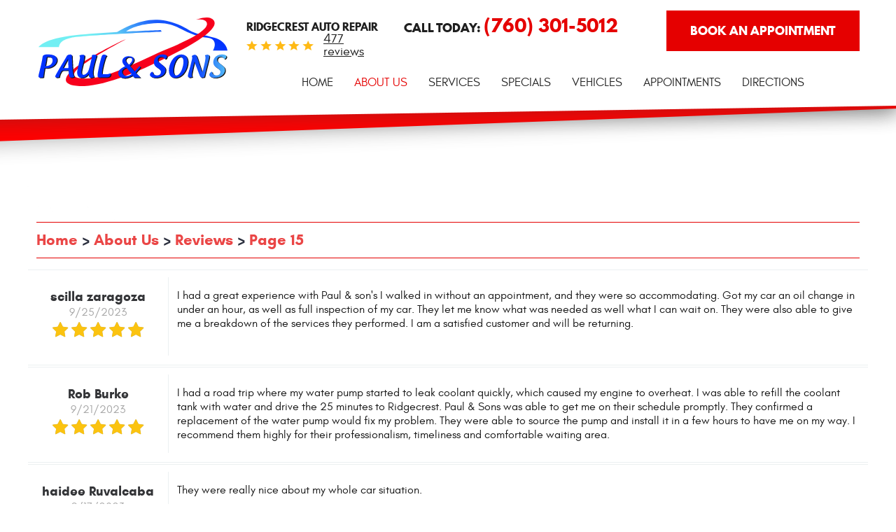

--- FILE ---
content_type: text/html; charset=utf-8
request_url: https://www.paulandsons.com/reviews/15
body_size: 19011
content:
<!DOCTYPE HTML><html lang="en"><!-- HTML Copyright © 2026 Kukui Corporation. All rights reserved. --><head><meta charset="utf-8" /><meta name="viewport" content="width=device-width,initial-scale=1" /><title> Reviews - Page 15 - Paul and Sons Automotive and Towing </title><link rel="canonical" href="https://www.paulandsons.com/reviews/15" /><meta name="robots" content="index,follow" /><meta name="description" content="Reviews | Page 15" /><meta property="og:type" content="website" /><meta property="og:locale" content="en_US" /><meta property="og:site_name" content="Paul and Sons Automotive and Towing" /><meta property="og:url" content="https://www.paulandsons.com/reviews/15" /><meta property="og:title" content="Reviews - Page 15 - Paul and Sons Automotive and Towing" /><meta property="og:description" content="Reviews | Page 15" /><meta property="og:image" content="https://www.paulandsons.com/Files/images/og-image.jpg" /><link rel="alternate" type="application/rss+xml" href="https://www.paulandsons.com/rss" title="Paul and Sons Automotive and Towing RSS" /><link rel="prev" href="https://www.paulandsons.com/reviews/14" /><link rel="next" href="https://www.paulandsons.com/reviews/16" /><script type="application/ld+json">[{"@context":"https://schema.org","@type":"AutomotiveBusiness","name":"Paul and Sons Automotive and Towing","alternateName":"Ridgecrest Auto Repair","telephone":"+1 (760) 301-5012","currenciesAccepted":"USD","priceRange":"$$$","url":"https://www.paulandsons.com","logo":"https://www.paulandsons.com/Files/Images/logo.svg","image":"https://www.paulandsons.com/Files/images/google-info-window.jpg","address":{"@type":"PostalAddress","name":"Paul and Sons Automotive and Towing","streetAddress":"140 West Ridgecrest Boulevard","addressLocality":"Ridgecrest","addressRegion":"CA","addressCountry":"USA","postalCode":"93555"},"openingHours":["Mon-Fri 08:00-17:00"],"geo":{"@type":"GeoCoordinates","latitude":"35.6230848","longitude":"-117.6719706"},"hasmap":"https://www.google.com/maps/place/35.6230848,-117.6719706/@35.6230848,-117.6719706,17z","aggregateRating":{"@type":"AggregateRating","bestRating":"5","worstRating":"1","ratingCount":"477","ratingValue":"4.9"},"review":[{"@type":"Review","itemReviewed":{"@type":"AutomotiveBusiness","image":"https://www.paulandsons.com/Files/images/google-info-window.jpg","name":"Paul and Sons Automotive and Towing","priceRange":"$$$","telephone":"+1 (760) 301-5012","address":{"@type":"PostalAddress","streetAddress":"140 West Ridgecrest Boulevard","addressLocality":"Ridgecrest","addressRegion":"CA","addressCountry":"USA","postalCode":"93555"}},"author":{"@type":"Person","name":"S. Z."},"datePublished":"9/25/2023 7:58:16 AM","description":"I had a great experience with Paul &amp; son&#39;s I walked in without an appointment, and they were so accommodating. Got my car an oil change in under an hour, as well as full inspection of my car. They let me know what was needed as well what I can wait on. They were also able to give me a breakdown of the services they performed. I am a satisfied customer and will be returning.","reviewRating":{"@type":"Rating","bestRating":"5","worstRating":"1","ratingValue":"5"}},{"@type":"Review","itemReviewed":{"@type":"AutomotiveBusiness","image":"https://www.paulandsons.com/Files/images/google-info-window.jpg","name":"Paul and Sons Automotive and Towing","priceRange":"$$$","telephone":"+1 (760) 301-5012","address":{"@type":"PostalAddress","streetAddress":"140 West Ridgecrest Boulevard","addressLocality":"Ridgecrest","addressRegion":"CA","addressCountry":"USA","postalCode":"93555"}},"author":{"@type":"Person","name":"R. B."},"datePublished":"9/21/2023 1:38:39 AM","description":"I had a road trip where my water pump started to leak coolant quickly, which caused my engine to overheat. I was able to refill the coolant tank with water and drive the 25 minutes to Ridgecrest. Paul &amp; Sons was able to get me on their schedule promptly. They confirmed a replacement of the water pump would fix my problem. They were able to source the pump and install it in a few hours to have me on my way. I recommend them highly for their professionalism, timeliness and comfortable waiting area.","reviewRating":{"@type":"Rating","bestRating":"5","worstRating":"1","ratingValue":"5"}},{"@type":"Review","itemReviewed":{"@type":"AutomotiveBusiness","image":"https://www.paulandsons.com/Files/images/google-info-window.jpg","name":"Paul and Sons Automotive and Towing","priceRange":"$$$","telephone":"+1 (760) 301-5012","address":{"@type":"PostalAddress","streetAddress":"140 West Ridgecrest Boulevard","addressLocality":"Ridgecrest","addressRegion":"CA","addressCountry":"USA","postalCode":"93555"}},"author":{"@type":"Person","name":"H. R."},"datePublished":"9/17/2023 1:07:52 AM","description":"They were really nice about my whole car situation.","reviewRating":{"@type":"Rating","bestRating":"5","worstRating":"1","ratingValue":"5"}},{"@type":"Review","itemReviewed":{"@type":"AutomotiveBusiness","image":"https://www.paulandsons.com/Files/images/google-info-window.jpg","name":"Paul and Sons Automotive and Towing","priceRange":"$$$","telephone":"+1 (760) 301-5012","address":{"@type":"PostalAddress","streetAddress":"140 West Ridgecrest Boulevard","addressLocality":"Ridgecrest","addressRegion":"CA","addressCountry":"USA","postalCode":"93555"}},"author":{"@type":"Person","name":"L. H."},"datePublished":"9/11/2023 5:48:13 AM","description":"","reviewRating":{"@type":"Rating","bestRating":"5","worstRating":"1","ratingValue":"5"}},{"@type":"Review","itemReviewed":{"@type":"AutomotiveBusiness","image":"https://www.paulandsons.com/Files/images/google-info-window.jpg","name":"Paul and Sons Automotive and Towing","priceRange":"$$$","telephone":"+1 (760) 301-5012","address":{"@type":"PostalAddress","streetAddress":"140 West Ridgecrest Boulevard","addressLocality":"Ridgecrest","addressRegion":"CA","addressCountry":"USA","postalCode":"93555"}},"author":{"@type":"Person","name":"M. H."},"datePublished":"9/8/2023 5:43:57 AM","description":"Great service and friendly people","reviewRating":{"@type":"Rating","bestRating":"5","worstRating":"1","ratingValue":"5"}},{"@type":"Review","itemReviewed":{"@type":"AutomotiveBusiness","image":"https://www.paulandsons.com/Files/images/google-info-window.jpg","name":"Paul and Sons Automotive and Towing","priceRange":"$$$","telephone":"+1 (760) 301-5012","address":{"@type":"PostalAddress","streetAddress":"140 West Ridgecrest Boulevard","addressLocality":"Ridgecrest","addressRegion":"CA","addressCountry":"USA","postalCode":"93555"}},"author":{"@type":"Person","name":"C. O."},"datePublished":"9/4/2023 5:47:40 AM","description":"Everything about this business is amazing, very helpful and informative, lots of interesting stories! Thank you guys!","reviewRating":{"@type":"Rating","bestRating":"5","worstRating":"1","ratingValue":"5"}},{"@type":"Review","itemReviewed":{"@type":"AutomotiveBusiness","image":"https://www.paulandsons.com/Files/images/google-info-window.jpg","name":"Paul and Sons Automotive and Towing","priceRange":"$$$","telephone":"+1 (760) 301-5012","address":{"@type":"PostalAddress","streetAddress":"140 West Ridgecrest Boulevard","addressLocality":"Ridgecrest","addressRegion":"CA","addressCountry":"USA","postalCode":"93555"}},"author":{"@type":"Person","name":"B. C."},"datePublished":"8/28/2023 6:30:22 AM","description":"Always a fair price and usually can get me in for a basic service with-in. A few days to a week. I have had nothing but great service.","reviewRating":{"@type":"Rating","bestRating":"5","worstRating":"1","ratingValue":"5"}},{"@type":"Review","itemReviewed":{"@type":"AutomotiveBusiness","image":"https://www.paulandsons.com/Files/images/google-info-window.jpg","name":"Paul and Sons Automotive and Towing","priceRange":"$$$","telephone":"+1 (760) 301-5012","address":{"@type":"PostalAddress","streetAddress":"140 West Ridgecrest Boulevard","addressLocality":"Ridgecrest","addressRegion":"CA","addressCountry":"USA","postalCode":"93555"}},"author":{"@type":"Person","name":"C. S."},"datePublished":"8/28/2023 6:19:45 AM","description":"10/10 would recommend. These guys are quick and get the job done. Genesis is also so lovely and goes above and beyond with customer service. I love this company and will be returning for any and all mechanical needs.","reviewRating":{"@type":"Rating","bestRating":"5","worstRating":"1","ratingValue":"5"}},{"@type":"Review","itemReviewed":{"@type":"AutomotiveBusiness","image":"https://www.paulandsons.com/Files/images/google-info-window.jpg","name":"Paul and Sons Automotive and Towing","priceRange":"$$$","telephone":"+1 (760) 301-5012","address":{"@type":"PostalAddress","streetAddress":"140 West Ridgecrest Boulevard","addressLocality":"Ridgecrest","addressRegion":"CA","addressCountry":"USA","postalCode":"93555"}},"author":{"@type":"Person","name":"M. B."},"datePublished":"8/28/2023 6:18:17 AM","description":"Fast efficient and friendly! Will definitely go back (hopefully not soon) when needed &#128578;","reviewRating":{"@type":"Rating","bestRating":"5","worstRating":"1","ratingValue":"5"}},{"@type":"Review","itemReviewed":{"@type":"AutomotiveBusiness","image":"https://www.paulandsons.com/Files/images/google-info-window.jpg","name":"Paul and Sons Automotive and Towing","priceRange":"$$$","telephone":"+1 (760) 301-5012","address":{"@type":"PostalAddress","streetAddress":"140 West Ridgecrest Boulevard","addressLocality":"Ridgecrest","addressRegion":"CA","addressCountry":"USA","postalCode":"93555"}},"author":{"@type":"Person","name":"M. B. - A."},"datePublished":"8/28/2023 6:18:17 AM","description":"Fast efficient and friendly! Will definitely go back (hopefully not soon) when needed &#128578;","reviewRating":{"@type":"Rating","bestRating":"5","worstRating":"1","ratingValue":"5"}}],"sameAs":["https://www.google.com/search?q=Paul+and+Sons+Automotive%2C+Inc.+Ridgecrest%2C+CA&rlz=1C1GCEA_enUS785US785&oq=Paul+and+Sons+Automotive%2C+Inc.+Ridgecrest%2C+CA&aqs=chrome..69i57.7431j0j7&sourceid=chrome&ie=UTF-8","https://www.facebook.com/Paul-Sons-Automotive-24hr-Towing-158312434265666/","http://search.google.com/local/writereview?placeid=ChIJYcfeb8ZswYARBQJwWJ8vIzI","https://www.yelp.com/writeareview/biz/pJf24bhX5qjPOdx5KahEUA?return_url=%2Fbiz%2FpJf24bhX5qjPOdx5KahEUA&source=biz_details_war_button"]},{"@context":"https://schema.org","@type":"BreadcrumbList","itemListElement":[{"@type":"ListItem","position":"1","item":{"@id":"https://www.paulandsons.com","name":"Home"}},{"@type":"ListItem","position":"2","item":{"@id":"https://www.paulandsons.com/about-us","name":"About Us"}},{"@type":"ListItem","position":"3","item":{"@id":"https://www.paulandsons.com/reviews","name":"Reviews"}},{"@type":"ListItem","position":"4","item":{"@id":"https://www.paulandsons.com/reviews/15","name":"Page 15"}}]}]</script><!-- Global site tag (gtag.js) - Google Analytics --><script async src="https://www.googletagmanager.com/gtag/js?id=UA-34883403-9"></script><script> window.dataLayer = window.dataLayer || []; function gtag(){dataLayer.push(arguments);} gtag('js', new Date()); gtag('config', 'UA-34883403-9'); gtag('config', 'AW-808784243'); gtag('event', 'conversion', {'send_to': 'AW-808784243/Y00xCISxnIABEPOi1IED'}); </script><!-- Google Tag Manager --><script>(function(w,d,s,l,i){w[l]=w[l]||[];w[l].push({'gtm.start': new Date().getTime(),event:'gtm.js'});var f=d.getElementsByTagName(s)[0], j=d.createElement(s),dl=l!='dataLayer'?'&l='+l:'';j.async=true;j.src= 'https://www.googletagmanager.com/gtm.js?id='+i+dl;f.parentNode.insertBefore(j,f); })(window,document,'script','dataLayer','GTM-59FBBBN');</script><!-- End Google Tag Manager --><meta name="msvalidate.01" content="16851CC274A0481089A36F987FE92C03" /><!-- Global site tag (gtag.js) - Google Analytics --><script async src="https://www.googletagmanager.com/gtag/js?id=G-11HYLJ715R"></script><script> window.dataLayer = window.dataLayer || []; function gtag(){dataLayer.push(arguments);} gtag('js', new Date()); gtag('config', 'G-11HYLJ715R'); </script><script type='text/javascript' src='https://connect.kukui.com/webchat?key=33053' defer></script><style type="text/css">/*! * Bootstrap v3.3.7 (http://getbootstrap.com) * Copyright 2011-2017 Twitter, Inc. * Licensed under MIT (https://github.com/twbs/bootstrap/blob/master/LICENSE) */ /*! * Generated using the Bootstrap Customizer (http://getbootstrap.com/customize/?id=e561a06b02205e9b8d05d7168a87403e) * Config saved to config.json and https://gist.github.com/e561a06b02205e9b8d05d7168a87403e */ /*! * Bootstrap v3.3.7 (http://getbootstrap.com) * Copyright 2011-2016 Twitter, Inc. * Licensed under MIT (https://github.com/twbs/bootstrap/blob/master/LICENSE) */ /*! normalize.css v3.0.3 | MIT License | github.com/necolas/normalize.css */ html{font-family:sans-serif;-ms-text-size-adjust:100%;-webkit-text-size-adjust:100%}body{margin:0}article,aside,details,figcaption,figure,footer,header,hgroup,main,menu,nav,section,summary{display:block}audio,canvas,progress,video{display:inline-block;vertical-align:baseline}audio:not([controls]){display:none;height:0}[hidden],template{display:none}a{background-color:transparent}a:active,a:hover{outline:0}abbr[title]{border-bottom:1px dotted}b,strong{font-weight:bold}dfn{font-style:italic}h1{font-size:2em;margin:.67em 0}mark{background:#ff0;color:#000}small{font-size:80%}sub,sup{font-size:75%;line-height:0;position:relative;vertical-align:baseline}sup{top:-.5em}sub{bottom:-.25em}img{border:0}svg:not(:root){overflow:hidden}figure{margin:1em 40px}hr{-webkit-box-sizing:content-box;-moz-box-sizing:content-box;box-sizing:content-box;height:0}pre{overflow:auto}code,kbd,pre,samp{font-family:monospace,monospace;font-size:1em}button,input,optgroup,select,textarea{color:inherit;font:inherit;margin:0}button{overflow:visible}button,select{text-transform:none}button,html input[type="button"],input[type="reset"],input[type="submit"]{-webkit-appearance:button;cursor:pointer}button[disabled],html input[disabled]{cursor:default}button::-moz-focus-inner,input::-moz-focus-inner{border:0;padding:0}input{line-height:normal}input[type="checkbox"],input[type="radio"]{-webkit-box-sizing:border-box;-moz-box-sizing:border-box;box-sizing:border-box;padding:0}input[type="number"]::-webkit-inner-spin-button,input[type="number"]::-webkit-outer-spin-button{height:auto}input[type="search"]{-webkit-appearance:textfield;-webkit-box-sizing:content-box;-moz-box-sizing:content-box;box-sizing:content-box}input[type="search"]::-webkit-search-cancel-button,input[type="search"]::-webkit-search-decoration{-webkit-appearance:none}fieldset{border:1px solid silver;margin:0 2px;padding:.35em .625em .75em}legend{border:0;padding:0}textarea{overflow:auto}optgroup{font-weight:bold}table{border-collapse:collapse;border-spacing:0}td,th{padding:0}*{-webkit-box-sizing:border-box;-moz-box-sizing:border-box;box-sizing:border-box}*:before,*:after{-webkit-box-sizing:border-box;-moz-box-sizing:border-box;box-sizing:border-box}html{font-size:10px;-webkit-tap-highlight-color:rgba(0,0,0,0)}body{font-family:"Helvetica Neue",Helvetica,Arial,sans-serif;font-size:16px;line-height:1.42857143;color:#333;background-color:#fff}input,button,select,textarea{font-family:inherit;font-size:inherit;line-height:inherit}a{color:#337ab7;text-decoration:none}a:hover,a:focus{color:#23527c;text-decoration:underline}a:focus{outline:5px auto -webkit-focus-ring-color;outline-offset:-2px}figure{margin:0}img{vertical-align:middle}.img-responsive{display:block;max-width:100%;height:auto}.img-rounded{border-radius:6px}.img-thumbnail{padding:4px;line-height:1.42857143;background-color:#fff;border:1px solid #ddd;border-radius:4px;-webkit-transition:all .2s ease-in-out;-o-transition:all .2s ease-in-out;transition:all .2s ease-in-out;display:inline-block;max-width:100%;height:auto}.img-circle{border-radius:50%}hr{margin-top:22px;margin-bottom:22px;border:0;border-top:1px solid #eee}.sr-only{position:absolute;width:1px;height:1px;margin:-1px;padding:0;overflow:hidden;clip:rect(0,0,0,0);border:0}.sr-only-focusable:active,.sr-only-focusable:focus{position:static;width:auto;height:auto;margin:0;overflow:visible;clip:auto}[role="button"]{cursor:pointer}h1,h2,h3,h4,h5,h6,.h1,.h2,.h3,.h4,.h5,.h6{font-family:inherit;font-weight:500;line-height:1.1;color:inherit}h1 small,h2 small,h3 small,h4 small,h5 small,h6 small,.h1 small,.h2 small,.h3 small,.h4 small,.h5 small,.h6 small,h1 .small,h2 .small,h3 .small,h4 .small,h5 .small,h6 .small,.h1 .small,.h2 .small,.h3 .small,.h4 .small,.h5 .small,.h6 .small{font-weight:normal;line-height:1;color:#777}h1,.h1,h2,.h2,h3,.h3{margin-top:22px;margin-bottom:11px}h1 small,.h1 small,h2 small,.h2 small,h3 small,.h3 small,h1 .small,.h1 .small,h2 .small,.h2 .small,h3 .small,.h3 .small{font-size:65%}h4,.h4,h5,.h5,h6,.h6{margin-top:11px;margin-bottom:11px}h4 small,.h4 small,h5 small,.h5 small,h6 small,.h6 small,h4 .small,.h4 .small,h5 .small,.h5 .small,h6 .small,.h6 .small{font-size:75%}h1,.h1{font-size:41px}h2,.h2{font-size:34px}h3,.h3{font-size:28px}h4,.h4{font-size:20px}h5,.h5{font-size:16px}h6,.h6{font-size:14px}p{margin:0 0 11px}.lead{margin-bottom:22px;font-size:18px;font-weight:300;line-height:1.4}@media(min-width:768px){.lead{font-size:24px}}small,.small{font-size:87%}mark,.mark{background-color:#fcf8e3;padding:.2em}.text-left{text-align:left}.text-right{text-align:right}.text-center{text-align:center}.text-justify{text-align:justify}.text-nowrap{white-space:nowrap}.text-lowercase{text-transform:lowercase}.text-uppercase{text-transform:uppercase}.text-capitalize{text-transform:capitalize}.text-muted{color:#777}.text-primary{color:#337ab7}a.text-primary:hover,a.text-primary:focus{color:#286090}.text-success{color:#3c763d}a.text-success:hover,a.text-success:focus{color:#2b542c}.text-info{color:#31708f}a.text-info:hover,a.text-info:focus{color:#245269}.text-warning{color:#8a6d3b}a.text-warning:hover,a.text-warning:focus{color:#66512c}.text-danger{color:#a94442}a.text-danger:hover,a.text-danger:focus{color:#843534}.bg-primary{color:#fff;background-color:#337ab7}a.bg-primary:hover,a.bg-primary:focus{background-color:#286090}.bg-success{background-color:#dff0d8}a.bg-success:hover,a.bg-success:focus{background-color:#c1e2b3}.bg-info{background-color:#d9edf7}a.bg-info:hover,a.bg-info:focus{background-color:#afd9ee}.bg-warning{background-color:#fcf8e3}a.bg-warning:hover,a.bg-warning:focus{background-color:#f7ecb5}.bg-danger{background-color:#f2dede}a.bg-danger:hover,a.bg-danger:focus{background-color:#e4b9b9}.page-header{padding-bottom:10px;margin:44px 0 22px;border-bottom:1px solid #eee}ul,ol{margin-top:0;margin-bottom:11px}ul ul,ol ul,ul ol,ol ol{margin-bottom:0}.list-unstyled{padding-left:0;list-style:none}.list-inline{padding-left:0;list-style:none;margin-left:-5px}.list-inline>li{display:inline-block;padding-left:5px;padding-right:5px}dl{margin-top:0;margin-bottom:22px}dt,dd{line-height:1.42857143}dt{font-weight:bold}dd{margin-left:0}@media(min-width:768px){.dl-horizontal dt{float:left;width:160px;clear:left;text-align:right;overflow:hidden;text-overflow:ellipsis;white-space:nowrap}.dl-horizontal dd{margin-left:180px}}abbr[title],abbr[data-original-title]{cursor:help;border-bottom:1px dotted #777}.initialism{font-size:90%;text-transform:uppercase}blockquote{padding:11px 22px;margin:0 0 22px;font-size:20px;border-left:5px solid #eee}blockquote p:last-child,blockquote ul:last-child,blockquote ol:last-child{margin-bottom:0}blockquote footer,blockquote small,blockquote .small{display:block;font-size:80%;line-height:1.42857143;color:#777}blockquote footer:before,blockquote small:before,blockquote .small:before{content:'— '}.blockquote-reverse,blockquote.pull-right{padding-right:15px;padding-left:0;border-right:5px solid #eee;border-left:0;text-align:right}.blockquote-reverse footer:before,blockquote.pull-right footer:before,.blockquote-reverse small:before,blockquote.pull-right small:before,.blockquote-reverse .small:before,blockquote.pull-right .small:before{content:''}.blockquote-reverse footer:after,blockquote.pull-right footer:after,.blockquote-reverse small:after,blockquote.pull-right small:after,.blockquote-reverse .small:after,blockquote.pull-right .small:after{content:' —'}address{margin-bottom:22px;font-style:normal;line-height:1.42857143}.container{margin-right:auto;margin-left:auto;padding-left:12px;padding-right:12px}@media(min-width:768px){.container{width:744px}}@media(min-width:992px){.container{width:964px}}@media(min-width:1224px){.container{width:1200px}}@media(min-width:1416px){.container{width:1392px}}.container-fluid{margin-right:auto;margin-left:auto;padding-left:12px;padding-right:12px}.row{margin-left:-12px;margin-right:-12px}.col-xs-1,.col-sm-1,.col-md-1,.col-lg-1,.col-xs-2,.col-sm-2,.col-md-2,.col-lg-2,.col-xs-3,.col-sm-3,.col-md-3,.col-lg-3,.col-xs-4,.col-sm-4,.col-md-4,.col-lg-4,.col-xs-5,.col-sm-5,.col-md-5,.col-lg-5,.col-xs-6,.col-sm-6,.col-md-6,.col-lg-6,.col-xs-7,.col-sm-7,.col-md-7,.col-lg-7,.col-xs-8,.col-sm-8,.col-md-8,.col-lg-8,.col-xs-9,.col-sm-9,.col-md-9,.col-lg-9,.col-xs-10,.col-sm-10,.col-md-10,.col-lg-10,.col-xs-11,.col-sm-11,.col-md-11,.col-lg-11,.col-xs-12,.col-sm-12,.col-md-12,.col-lg-12{position:relative;min-height:1px;padding-left:12px;padding-right:12px}.col-xs-1,.col-xs-2,.col-xs-3,.col-xs-4,.col-xs-5,.col-xs-6,.col-xs-7,.col-xs-8,.col-xs-9,.col-xs-10,.col-xs-11,.col-xs-12{float:left}.col-xs-12{width:100%}.col-xs-11{width:91.66666667%}.col-xs-10{width:83.33333333%}.col-xs-9{width:75%}.col-xs-8{width:66.66666667%}.col-xs-7{width:58.33333333%}.col-xs-6{width:50%}.col-xs-5{width:41.66666667%}.col-xs-4{width:33.33333333%}.col-xs-3{width:25%}.col-xs-2{width:16.66666667%}.col-xs-1{width:8.33333333%}.col-xs-pull-12{right:100%}.col-xs-pull-11{right:91.66666667%}.col-xs-pull-10{right:83.33333333%}.col-xs-pull-9{right:75%}.col-xs-pull-8{right:66.66666667%}.col-xs-pull-7{right:58.33333333%}.col-xs-pull-6{right:50%}.col-xs-pull-5{right:41.66666667%}.col-xs-pull-4{right:33.33333333%}.col-xs-pull-3{right:25%}.col-xs-pull-2{right:16.66666667%}.col-xs-pull-1{right:8.33333333%}.col-xs-pull-0{right:auto}.col-xs-push-12{left:100%}.col-xs-push-11{left:91.66666667%}.col-xs-push-10{left:83.33333333%}.col-xs-push-9{left:75%}.col-xs-push-8{left:66.66666667%}.col-xs-push-7{left:58.33333333%}.col-xs-push-6{left:50%}.col-xs-push-5{left:41.66666667%}.col-xs-push-4{left:33.33333333%}.col-xs-push-3{left:25%}.col-xs-push-2{left:16.66666667%}.col-xs-push-1{left:8.33333333%}.col-xs-push-0{left:auto}.col-xs-offset-12{margin-left:100%}.col-xs-offset-11{margin-left:91.66666667%}.col-xs-offset-10{margin-left:83.33333333%}.col-xs-offset-9{margin-left:75%}.col-xs-offset-8{margin-left:66.66666667%}.col-xs-offset-7{margin-left:58.33333333%}.col-xs-offset-6{margin-left:50%}.col-xs-offset-5{margin-left:41.66666667%}.col-xs-offset-4{margin-left:33.33333333%}.col-xs-offset-3{margin-left:25%}.col-xs-offset-2{margin-left:16.66666667%}.col-xs-offset-1{margin-left:8.33333333%}.col-xs-offset-0{margin-left:0}@media(min-width:768px){.col-sm-1,.col-sm-2,.col-sm-3,.col-sm-4,.col-sm-5,.col-sm-6,.col-sm-7,.col-sm-8,.col-sm-9,.col-sm-10,.col-sm-11,.col-sm-12{float:left}.col-sm-12{width:100%}.col-sm-11{width:91.66666667%}.col-sm-10{width:83.33333333%}.col-sm-9{width:75%}.col-sm-8{width:66.66666667%}.col-sm-7{width:58.33333333%}.col-sm-6{width:50%}.col-sm-5{width:41.66666667%}.col-sm-4{width:33.33333333%}.col-sm-3{width:25%}.col-sm-2{width:16.66666667%}.col-sm-1{width:8.33333333%}.col-sm-pull-12{right:100%}.col-sm-pull-11{right:91.66666667%}.col-sm-pull-10{right:83.33333333%}.col-sm-pull-9{right:75%}.col-sm-pull-8{right:66.66666667%}.col-sm-pull-7{right:58.33333333%}.col-sm-pull-6{right:50%}.col-sm-pull-5{right:41.66666667%}.col-sm-pull-4{right:33.33333333%}.col-sm-pull-3{right:25%}.col-sm-pull-2{right:16.66666667%}.col-sm-pull-1{right:8.33333333%}.col-sm-pull-0{right:auto}.col-sm-push-12{left:100%}.col-sm-push-11{left:91.66666667%}.col-sm-push-10{left:83.33333333%}.col-sm-push-9{left:75%}.col-sm-push-8{left:66.66666667%}.col-sm-push-7{left:58.33333333%}.col-sm-push-6{left:50%}.col-sm-push-5{left:41.66666667%}.col-sm-push-4{left:33.33333333%}.col-sm-push-3{left:25%}.col-sm-push-2{left:16.66666667%}.col-sm-push-1{left:8.33333333%}.col-sm-push-0{left:auto}.col-sm-offset-12{margin-left:100%}.col-sm-offset-11{margin-left:91.66666667%}.col-sm-offset-10{margin-left:83.33333333%}.col-sm-offset-9{margin-left:75%}.col-sm-offset-8{margin-left:66.66666667%}.col-sm-offset-7{margin-left:58.33333333%}.col-sm-offset-6{margin-left:50%}.col-sm-offset-5{margin-left:41.66666667%}.col-sm-offset-4{margin-left:33.33333333%}.col-sm-offset-3{margin-left:25%}.col-sm-offset-2{margin-left:16.66666667%}.col-sm-offset-1{margin-left:8.33333333%}.col-sm-offset-0{margin-left:0}}@media(min-width:992px){.col-md-1,.col-md-2,.col-md-3,.col-md-4,.col-md-5,.col-md-6,.col-md-7,.col-md-8,.col-md-9,.col-md-10,.col-md-11,.col-md-12{float:left}.col-md-12{width:100%}.col-md-11{width:91.66666667%}.col-md-10{width:83.33333333%}.col-md-9{width:75%}.col-md-8{width:66.66666667%}.col-md-7{width:58.33333333%}.col-md-6{width:50%}.col-md-5{width:41.66666667%}.col-md-4{width:33.33333333%}.col-md-3{width:25%}.col-md-2{width:16.66666667%}.col-md-1{width:8.33333333%}.col-md-pull-12{right:100%}.col-md-pull-11{right:91.66666667%}.col-md-pull-10{right:83.33333333%}.col-md-pull-9{right:75%}.col-md-pull-8{right:66.66666667%}.col-md-pull-7{right:58.33333333%}.col-md-pull-6{right:50%}.col-md-pull-5{right:41.66666667%}.col-md-pull-4{right:33.33333333%}.col-md-pull-3{right:25%}.col-md-pull-2{right:16.66666667%}.col-md-pull-1{right:8.33333333%}.col-md-pull-0{right:auto}.col-md-push-12{left:100%}.col-md-push-11{left:91.66666667%}.col-md-push-10{left:83.33333333%}.col-md-push-9{left:75%}.col-md-push-8{left:66.66666667%}.col-md-push-7{left:58.33333333%}.col-md-push-6{left:50%}.col-md-push-5{left:41.66666667%}.col-md-push-4{left:33.33333333%}.col-md-push-3{left:25%}.col-md-push-2{left:16.66666667%}.col-md-push-1{left:8.33333333%}.col-md-push-0{left:auto}.col-md-offset-12{margin-left:100%}.col-md-offset-11{margin-left:91.66666667%}.col-md-offset-10{margin-left:83.33333333%}.col-md-offset-9{margin-left:75%}.col-md-offset-8{margin-left:66.66666667%}.col-md-offset-7{margin-left:58.33333333%}.col-md-offset-6{margin-left:50%}.col-md-offset-5{margin-left:41.66666667%}.col-md-offset-4{margin-left:33.33333333%}.col-md-offset-3{margin-left:25%}.col-md-offset-2{margin-left:16.66666667%}.col-md-offset-1{margin-left:8.33333333%}.col-md-offset-0{margin-left:0}}@media(min-width:1224px){.col-lg-1,.col-lg-2,.col-lg-3,.col-lg-4,.col-lg-5,.col-lg-6,.col-lg-7,.col-lg-8,.col-lg-9,.col-lg-10,.col-lg-11,.col-lg-12{float:left}.col-lg-12{width:100%}.col-lg-11{width:91.66666667%}.col-lg-10{width:83.33333333%}.col-lg-9{width:75%}.col-lg-8{width:66.66666667%}.col-lg-7{width:58.33333333%}.col-lg-6{width:50%}.col-lg-5{width:41.66666667%}.col-lg-4{width:33.33333333%}.col-lg-3{width:25%}.col-lg-2{width:16.66666667%}.col-lg-1{width:8.33333333%}.col-lg-pull-12{right:100%}.col-lg-pull-11{right:91.66666667%}.col-lg-pull-10{right:83.33333333%}.col-lg-pull-9{right:75%}.col-lg-pull-8{right:66.66666667%}.col-lg-pull-7{right:58.33333333%}.col-lg-pull-6{right:50%}.col-lg-pull-5{right:41.66666667%}.col-lg-pull-4{right:33.33333333%}.col-lg-pull-3{right:25%}.col-lg-pull-2{right:16.66666667%}.col-lg-pull-1{right:8.33333333%}.col-lg-pull-0{right:auto}.col-lg-push-12{left:100%}.col-lg-push-11{left:91.66666667%}.col-lg-push-10{left:83.33333333%}.col-lg-push-9{left:75%}.col-lg-push-8{left:66.66666667%}.col-lg-push-7{left:58.33333333%}.col-lg-push-6{left:50%}.col-lg-push-5{left:41.66666667%}.col-lg-push-4{left:33.33333333%}.col-lg-push-3{left:25%}.col-lg-push-2{left:16.66666667%}.col-lg-push-1{left:8.33333333%}.col-lg-push-0{left:auto}.col-lg-offset-12{margin-left:100%}.col-lg-offset-11{margin-left:91.66666667%}.col-lg-offset-10{margin-left:83.33333333%}.col-lg-offset-9{margin-left:75%}.col-lg-offset-8{margin-left:66.66666667%}.col-lg-offset-7{margin-left:58.33333333%}.col-lg-offset-6{margin-left:50%}.col-lg-offset-5{margin-left:41.66666667%}.col-lg-offset-4{margin-left:33.33333333%}.col-lg-offset-3{margin-left:25%}.col-lg-offset-2{margin-left:16.66666667%}.col-lg-offset-1{margin-left:8.33333333%}.col-lg-offset-0{margin-left:0}}fieldset{padding:0;margin:0;border:0;min-width:0}legend{display:block;width:100%;padding:0;margin-bottom:22px;font-size:24px;line-height:inherit;color:#333;border:0;border-bottom:1px solid #e5e5e5}label{display:inline-block;max-width:100%;margin-bottom:5px;font-weight:bold}input[type="search"]{-webkit-box-sizing:border-box;-moz-box-sizing:border-box;box-sizing:border-box}input[type="radio"],input[type="checkbox"]{margin:4px 0 0;margin-top:1px \9;line-height:normal}input[type="file"]{display:block}input[type="range"]{display:block;width:100%}select[multiple],select[size]{height:auto}input[type="file"]:focus,input[type="radio"]:focus,input[type="checkbox"]:focus{outline:5px auto -webkit-focus-ring-color;outline-offset:-2px}output{display:block;padding-top:7px;font-size:16px;line-height:1.42857143;color:#555}.form-control{display:block;width:100%;height:36px;padding:6px 12px;font-size:16px;line-height:1.42857143;color:#555;background-color:#fff;background-image:none;border:1px solid #ccc;border-radius:4px;-webkit-box-shadow:inset 0 1px 1px rgba(0,0,0,.075);box-shadow:inset 0 1px 1px rgba(0,0,0,.075);-webkit-transition:border-color ease-in-out .15s,-webkit-box-shadow ease-in-out .15s;-o-transition:border-color ease-in-out .15s,box-shadow ease-in-out .15s;transition:border-color ease-in-out .15s,box-shadow ease-in-out .15s}.form-control:focus{border-color:#66afe9;outline:0;-webkit-box-shadow:inset 0 1px 1px rgba(0,0,0,.075),0 0 8px rgba(102,175,233,.6);box-shadow:inset 0 1px 1px rgba(0,0,0,.075),0 0 8px rgba(102,175,233,.6)}.form-control::-moz-placeholder{color:#999;opacity:1}.form-control:-ms-input-placeholder{color:#999}.form-control::-webkit-input-placeholder{color:#999}.form-control::-ms-expand{border:0;background-color:transparent}.form-control[disabled],.form-control[readonly],fieldset[disabled] .form-control{background-color:#eee;opacity:1}.form-control[disabled],fieldset[disabled] .form-control{cursor:not-allowed}textarea.form-control{height:auto}input[type="search"]{-webkit-appearance:none}@media screen and (-webkit-min-device-pixel-ratio:0){input[type="date"].form-control,input[type="time"].form-control,input[type="datetime-local"].form-control,input[type="month"].form-control{line-height:36px}input[type="date"].input-sm,input[type="time"].input-sm,input[type="datetime-local"].input-sm,input[type="month"].input-sm,.input-group-sm input[type="date"],.input-group-sm input[type="time"],.input-group-sm input[type="datetime-local"],.input-group-sm input[type="month"]{line-height:33px}input[type="date"].input-lg,input[type="time"].input-lg,input[type="datetime-local"].input-lg,input[type="month"].input-lg,.input-group-lg input[type="date"],.input-group-lg input[type="time"],.input-group-lg input[type="datetime-local"],.input-group-lg input[type="month"]{line-height:49px}}.form-group{margin-bottom:15px}.radio,.checkbox{position:relative;display:block;margin-top:10px;margin-bottom:10px}.radio label,.checkbox label{min-height:22px;padding-left:20px;margin-bottom:0;font-weight:normal;cursor:pointer}.radio input[type="radio"],.radio-inline input[type="radio"],.checkbox input[type="checkbox"],.checkbox-inline input[type="checkbox"]{position:absolute;margin-left:-20px;margin-top:4px \9}.radio+.radio,.checkbox+.checkbox{margin-top:-5px}.radio-inline,.checkbox-inline{position:relative;display:inline-block;padding-left:20px;margin-bottom:0;vertical-align:middle;font-weight:normal;cursor:pointer}.radio-inline+.radio-inline,.checkbox-inline+.checkbox-inline{margin-top:0;margin-left:10px}input[type="radio"][disabled],input[type="checkbox"][disabled],input[type="radio"].disabled,input[type="checkbox"].disabled,fieldset[disabled] input[type="radio"],fieldset[disabled] input[type="checkbox"]{cursor:not-allowed}.radio-inline.disabled,.checkbox-inline.disabled,fieldset[disabled] .radio-inline,fieldset[disabled] .checkbox-inline{cursor:not-allowed}.radio.disabled label,.checkbox.disabled label,fieldset[disabled] .radio label,fieldset[disabled] .checkbox label{cursor:not-allowed}.form-control-static{padding-top:7px;padding-bottom:7px;margin-bottom:0;min-height:38px}.form-control-static.input-lg,.form-control-static.input-sm{padding-left:0;padding-right:0}.input-sm{height:33px;padding:5px 10px;font-size:14px;line-height:1.5;border-radius:3px}select.input-sm{height:33px;line-height:33px}textarea.input-sm,select[multiple].input-sm{height:auto}.form-group-sm .form-control{height:33px;padding:5px 10px;font-size:14px;line-height:1.5;border-radius:3px}.form-group-sm select.form-control{height:33px;line-height:33px}.form-group-sm textarea.form-control,.form-group-sm select[multiple].form-control{height:auto}.form-group-sm .form-control-static{height:33px;min-height:36px;padding:6px 10px;font-size:14px;line-height:1.5}.input-lg{height:49px;padding:10px 16px;font-size:20px;line-height:1.3333333;border-radius:6px}select.input-lg{height:49px;line-height:49px}textarea.input-lg,select[multiple].input-lg{height:auto}.form-group-lg .form-control{height:49px;padding:10px 16px;font-size:20px;line-height:1.3333333;border-radius:6px}.form-group-lg select.form-control{height:49px;line-height:49px}.form-group-lg textarea.form-control,.form-group-lg select[multiple].form-control{height:auto}.form-group-lg .form-control-static{height:49px;min-height:42px;padding:11px 16px;font-size:20px;line-height:1.3333333}.has-feedback{position:relative}.has-feedback .form-control{padding-right:45px}.form-control-feedback{position:absolute;top:0;right:0;z-index:2;display:block;width:36px;height:36px;line-height:36px;text-align:center;pointer-events:none}.input-lg+.form-control-feedback,.input-group-lg+.form-control-feedback,.form-group-lg .form-control+.form-control-feedback{width:49px;height:49px;line-height:49px}.input-sm+.form-control-feedback,.input-group-sm+.form-control-feedback,.form-group-sm .form-control+.form-control-feedback{width:33px;height:33px;line-height:33px}.has-success .help-block,.has-success .control-label,.has-success .radio,.has-success .checkbox,.has-success .radio-inline,.has-success .checkbox-inline,.has-success.radio label,.has-success.checkbox label,.has-success.radio-inline label,.has-success.checkbox-inline label{color:#3c763d}.has-success .form-control{border-color:#3c763d;-webkit-box-shadow:inset 0 1px 1px rgba(0,0,0,.075);box-shadow:inset 0 1px 1px rgba(0,0,0,.075)}.has-success .form-control:focus{border-color:#2b542c;-webkit-box-shadow:inset 0 1px 1px rgba(0,0,0,.075),0 0 6px #67b168;box-shadow:inset 0 1px 1px rgba(0,0,0,.075),0 0 6px #67b168}.has-success .input-group-addon{color:#3c763d;border-color:#3c763d;background-color:#dff0d8}.has-success .form-control-feedback{color:#3c763d}.has-warning .help-block,.has-warning .control-label,.has-warning .radio,.has-warning .checkbox,.has-warning .radio-inline,.has-warning .checkbox-inline,.has-warning.radio label,.has-warning.checkbox label,.has-warning.radio-inline label,.has-warning.checkbox-inline label{color:#8a6d3b}.has-warning .form-control{border-color:#8a6d3b;-webkit-box-shadow:inset 0 1px 1px rgba(0,0,0,.075);box-shadow:inset 0 1px 1px rgba(0,0,0,.075)}.has-warning .form-control:focus{border-color:#66512c;-webkit-box-shadow:inset 0 1px 1px rgba(0,0,0,.075),0 0 6px #c0a16b;box-shadow:inset 0 1px 1px rgba(0,0,0,.075),0 0 6px #c0a16b}.has-warning .input-group-addon{color:#8a6d3b;border-color:#8a6d3b;background-color:#fcf8e3}.has-warning .form-control-feedback{color:#8a6d3b}.has-error .help-block,.has-error .control-label,.has-error .radio,.has-error .checkbox,.has-error .radio-inline,.has-error .checkbox-inline,.has-error.radio label,.has-error.checkbox label,.has-error.radio-inline label,.has-error.checkbox-inline label{color:#a94442}.has-error .form-control{border-color:#a94442;-webkit-box-shadow:inset 0 1px 1px rgba(0,0,0,.075);box-shadow:inset 0 1px 1px rgba(0,0,0,.075)}.has-error .form-control:focus{border-color:#843534;-webkit-box-shadow:inset 0 1px 1px rgba(0,0,0,.075),0 0 6px #ce8483;box-shadow:inset 0 1px 1px rgba(0,0,0,.075),0 0 6px #ce8483}.has-error .input-group-addon{color:#a94442;border-color:#a94442;background-color:#f2dede}.has-error .form-control-feedback{color:#a94442}.has-feedback label~.form-control-feedback{top:27px}.has-feedback label.sr-only~.form-control-feedback{top:0}.help-block{display:block;margin-top:5px;margin-bottom:10px;color:#737373}@media(min-width:768px){.form-inline .form-group{display:inline-block;margin-bottom:0;vertical-align:middle}.form-inline .form-control{display:inline-block;width:auto;vertical-align:middle}.form-inline .form-control-static{display:inline-block}.form-inline .input-group{display:inline-table;vertical-align:middle}.form-inline .input-group .input-group-addon,.form-inline .input-group .input-group-btn,.form-inline .input-group .form-control{width:auto}.form-inline .input-group>.form-control{width:100%}.form-inline .control-label{margin-bottom:0;vertical-align:middle}.form-inline .radio,.form-inline .checkbox{display:inline-block;margin-top:0;margin-bottom:0;vertical-align:middle}.form-inline .radio label,.form-inline .checkbox label{padding-left:0}.form-inline .radio input[type="radio"],.form-inline .checkbox input[type="checkbox"]{position:relative;margin-left:0}.form-inline .has-feedback .form-control-feedback{top:0}}.form-horizontal .radio,.form-horizontal .checkbox,.form-horizontal .radio-inline,.form-horizontal .checkbox-inline{margin-top:0;margin-bottom:0;padding-top:7px}.form-horizontal .radio,.form-horizontal .checkbox{min-height:29px}.form-horizontal .form-group{margin-left:-12px;margin-right:-12px}@media(min-width:768px){.form-horizontal .control-label{text-align:right;margin-bottom:0;padding-top:7px}}.form-horizontal .has-feedback .form-control-feedback{right:12px}@media(min-width:768px){.form-horizontal .form-group-lg .control-label{padding-top:11px;font-size:20px}}@media(min-width:768px){.form-horizontal .form-group-sm .control-label{padding-top:6px;font-size:14px}}.caret{display:inline-block;width:0;height:0;margin-left:2px;vertical-align:middle;border-top:4px dashed;border-top:4px solid \9;border-right:4px solid transparent;border-left:4px solid transparent}.dropup,.dropdown{position:relative}.dropdown-toggle:focus{outline:0}.dropdown-menu{position:absolute;top:100%;left:0;z-index:1000;display:none;float:left;min-width:160px;padding:5px 0;margin:2px 0 0;list-style:none;font-size:16px;text-align:left;background-color:#fff;border:1px solid #ccc;border:1px solid rgba(0,0,0,.15);border-radius:4px;-webkit-box-shadow:0 6px 12px rgba(0,0,0,.175);box-shadow:0 6px 12px rgba(0,0,0,.175);-webkit-background-clip:padding-box;background-clip:padding-box}.dropdown-menu.pull-right{right:0;left:auto}.dropdown-menu .divider{height:1px;margin:10px 0;overflow:hidden;background-color:#e5e5e5}.dropdown-menu>li>a{display:block;padding:3px 20px;clear:both;font-weight:normal;line-height:1.42857143;color:#333;white-space:nowrap}.dropdown-menu>li>a:hover,.dropdown-menu>li>a:focus{text-decoration:none;color:#262626;background-color:#f5f5f5}.dropdown-menu>.active>a,.dropdown-menu>.active>a:hover,.dropdown-menu>.active>a:focus{color:#fff;text-decoration:none;outline:0;background-color:#337ab7}.dropdown-menu>.disabled>a,.dropdown-menu>.disabled>a:hover,.dropdown-menu>.disabled>a:focus{color:#777}.dropdown-menu>.disabled>a:hover,.dropdown-menu>.disabled>a:focus{text-decoration:none;background-color:transparent;background-image:none;filter:progid:DXImageTransform.Microsoft.gradient(enabled=false);cursor:not-allowed}.open>.dropdown-menu{display:block}.open>a{outline:0}.dropdown-menu-right{left:auto;right:0}.dropdown-menu-left{left:0;right:auto}.dropdown-header{display:block;padding:3px 20px;font-size:14px;line-height:1.42857143;color:#777;white-space:nowrap}.dropdown-backdrop{position:fixed;left:0;right:0;bottom:0;top:0;z-index:990}.pull-right>.dropdown-menu{right:0;left:auto}.dropup .caret,.navbar-fixed-bottom .dropdown .caret{border-top:0;border-bottom:4px dashed;border-bottom:4px solid \9;content:""}.dropup .dropdown-menu,.navbar-fixed-bottom .dropdown .dropdown-menu{top:auto;bottom:100%;margin-bottom:2px}@media(min-width:768px){.navbar-right .dropdown-menu{left:auto;right:0}.navbar-right .dropdown-menu-left{left:0;right:auto}}.nav{margin-bottom:0;padding-left:0;list-style:none}.nav>li{position:relative;display:block}.nav>li>a{position:relative;display:block;padding:10px 15px}.nav>li>a:hover,.nav>li>a:focus{text-decoration:none;background-color:#eee}.nav>li.disabled>a{color:#777}.nav>li.disabled>a:hover,.nav>li.disabled>a:focus{color:#777;text-decoration:none;background-color:transparent;cursor:not-allowed}.nav .open>a,.nav .open>a:hover,.nav .open>a:focus{background-color:#eee;border-color:#337ab7}.nav .nav-divider{height:1px;margin:10px 0;overflow:hidden;background-color:#e5e5e5}.nav>li>a>img{max-width:none}.nav-tabs{border-bottom:1px solid #ddd}.nav-tabs>li{float:left;margin-bottom:-1px}.nav-tabs>li>a{margin-right:2px;line-height:1.42857143;border:1px solid transparent;border-radius:4px 4px 0 0}.nav-tabs>li>a:hover{border-color:#eee #eee #ddd}.nav-tabs>li.active>a,.nav-tabs>li.active>a:hover,.nav-tabs>li.active>a:focus{color:#555;background-color:#fff;border:1px solid #ddd;border-bottom-color:transparent;cursor:default}.nav-tabs.nav-justified{width:100%;border-bottom:0}.nav-tabs.nav-justified>li{float:none}.nav-tabs.nav-justified>li>a{text-align:center;margin-bottom:5px}.nav-tabs.nav-justified>.dropdown .dropdown-menu{top:auto;left:auto}@media(min-width:768px){.nav-tabs.nav-justified>li{display:table-cell;width:1%}.nav-tabs.nav-justified>li>a{margin-bottom:0}}.nav-tabs.nav-justified>li>a{margin-right:0;border-radius:4px}.nav-tabs.nav-justified>.active>a,.nav-tabs.nav-justified>.active>a:hover,.nav-tabs.nav-justified>.active>a:focus{border:1px solid #ddd}@media(min-width:768px){.nav-tabs.nav-justified>li>a{border-bottom:1px solid #ddd;border-radius:4px 4px 0 0}.nav-tabs.nav-justified>.active>a,.nav-tabs.nav-justified>.active>a:hover,.nav-tabs.nav-justified>.active>a:focus{border-bottom-color:#fff}}.nav-pills>li{float:left}.nav-pills>li>a{border-radius:4px}.nav-pills>li+li{margin-left:2px}.nav-pills>li.active>a,.nav-pills>li.active>a:hover,.nav-pills>li.active>a:focus{color:#fff;background-color:#337ab7}.nav-stacked>li{float:none}.nav-stacked>li+li{margin-top:2px;margin-left:0}.nav-justified{width:100%}.nav-justified>li{float:none}.nav-justified>li>a{text-align:center;margin-bottom:5px}.nav-justified>.dropdown .dropdown-menu{top:auto;left:auto}@media(min-width:768px){.nav-justified>li{display:table-cell;width:1%}.nav-justified>li>a{margin-bottom:0}}.nav-tabs-justified{border-bottom:0}.nav-tabs-justified>li>a{margin-right:0;border-radius:4px}.nav-tabs-justified>.active>a,.nav-tabs-justified>.active>a:hover,.nav-tabs-justified>.active>a:focus{border:1px solid #ddd}@media(min-width:768px){.nav-tabs-justified>li>a{border-bottom:1px solid #ddd;border-radius:4px 4px 0 0}.nav-tabs-justified>.active>a,.nav-tabs-justified>.active>a:hover,.nav-tabs-justified>.active>a:focus{border-bottom-color:#fff}}.tab-content>.tab-pane{display:none}.tab-content>.active{display:block}.nav-tabs .dropdown-menu{margin-top:-1px;border-top-right-radius:0;border-top-left-radius:0}.navbar{position:relative;min-height:50px;margin-bottom:22px;border:1px solid transparent}@media(min-width:768px){.navbar{border-radius:4px}}@media(min-width:768px){.navbar-header{float:left}}.navbar-collapse{overflow-x:visible;padding-right:12px;padding-left:12px;border-top:1px solid transparent;-webkit-box-shadow:inset 0 1px 0 rgba(255,255,255,.1);box-shadow:inset 0 1px 0 rgba(255,255,255,.1);-webkit-overflow-scrolling:touch}.navbar-collapse.in{overflow-y:auto}@media(min-width:768px){.navbar-collapse{width:auto;border-top:0;-webkit-box-shadow:none;box-shadow:none}.navbar-collapse.collapse{display:block!important;height:auto!important;padding-bottom:0;overflow:visible!important}.navbar-collapse.in{overflow-y:visible}.navbar-fixed-top .navbar-collapse,.navbar-static-top .navbar-collapse,.navbar-fixed-bottom .navbar-collapse{padding-left:0;padding-right:0}}.navbar-fixed-top .navbar-collapse,.navbar-fixed-bottom .navbar-collapse{max-height:340px}@media(max-device-width:480px) and (orientation:landscape){.navbar-fixed-top .navbar-collapse,.navbar-fixed-bottom .navbar-collapse{max-height:200px}}.container>.navbar-header,.container-fluid>.navbar-header,.container>.navbar-collapse,.container-fluid>.navbar-collapse{margin-right:-12px;margin-left:-12px}@media(min-width:768px){.container>.navbar-header,.container-fluid>.navbar-header,.container>.navbar-collapse,.container-fluid>.navbar-collapse{margin-right:0;margin-left:0}}.navbar-static-top{z-index:1000;border-width:0 0 1px}@media(min-width:768px){.navbar-static-top{border-radius:0}}.navbar-fixed-top,.navbar-fixed-bottom{position:fixed;right:0;left:0;z-index:1030}@media(min-width:768px){.navbar-fixed-top,.navbar-fixed-bottom{border-radius:0}}.navbar-fixed-top{top:0;border-width:0 0 1px}.navbar-fixed-bottom{bottom:0;margin-bottom:0;border-width:1px 0 0}.navbar-brand{float:left;padding:14px 12px;font-size:20px;line-height:22px;height:50px}.navbar-brand:hover,.navbar-brand:focus{text-decoration:none}.navbar-brand>img{display:block}@media(min-width:768px){.navbar>.container .navbar-brand,.navbar>.container-fluid .navbar-brand{margin-left:-12px}}.navbar-toggle{position:relative;float:right;margin-right:12px;padding:9px 10px;margin-top:8px;margin-bottom:8px;background-color:transparent;background-image:none;border:1px solid transparent;border-radius:4px}.navbar-toggle:focus{outline:0}.navbar-toggle .icon-bar{display:block;width:22px;height:2px;border-radius:1px}.navbar-toggle .icon-bar+.icon-bar{margin-top:4px}@media(min-width:768px){.navbar-toggle{display:none}}.navbar-nav{margin:7px -12px}.navbar-nav>li>a{padding-top:10px;padding-bottom:10px;line-height:22px}@media(max-width:767px){.navbar-nav .open .dropdown-menu{position:static;float:none;width:auto;margin-top:0;background-color:transparent;border:0;-webkit-box-shadow:none;box-shadow:none}.navbar-nav .open .dropdown-menu>li>a,.navbar-nav .open .dropdown-menu .dropdown-header{padding:5px 15px 5px 25px}.navbar-nav .open .dropdown-menu>li>a{line-height:22px}.navbar-nav .open .dropdown-menu>li>a:hover,.navbar-nav .open .dropdown-menu>li>a:focus{background-image:none}}@media(min-width:768px){.navbar-nav{float:left;margin:0}.navbar-nav>li{float:left}.navbar-nav>li>a{padding-top:14px;padding-bottom:14px}}.navbar-form{margin-left:-12px;margin-right:-12px;padding:10px 12px;border-top:1px solid transparent;border-bottom:1px solid transparent;-webkit-box-shadow:inset 0 1px 0 rgba(255,255,255,.1),0 1px 0 rgba(255,255,255,.1);box-shadow:inset 0 1px 0 rgba(255,255,255,.1),0 1px 0 rgba(255,255,255,.1);margin-top:7px;margin-bottom:7px}@media(min-width:768px){.navbar-form .form-group{display:inline-block;margin-bottom:0;vertical-align:middle}.navbar-form .form-control{display:inline-block;width:auto;vertical-align:middle}.navbar-form .form-control-static{display:inline-block}.navbar-form .input-group{display:inline-table;vertical-align:middle}.navbar-form .input-group .input-group-addon,.navbar-form .input-group .input-group-btn,.navbar-form .input-group .form-control{width:auto}.navbar-form .input-group>.form-control{width:100%}.navbar-form .control-label{margin-bottom:0;vertical-align:middle}.navbar-form .radio,.navbar-form .checkbox{display:inline-block;margin-top:0;margin-bottom:0;vertical-align:middle}.navbar-form .radio label,.navbar-form .checkbox label{padding-left:0}.navbar-form .radio input[type="radio"],.navbar-form .checkbox input[type="checkbox"]{position:relative;margin-left:0}.navbar-form .has-feedback .form-control-feedback{top:0}}@media(max-width:767px){.navbar-form .form-group{margin-bottom:5px}.navbar-form .form-group:last-child{margin-bottom:0}}@media(min-width:768px){.navbar-form{width:auto;border:0;margin-left:0;margin-right:0;padding-top:0;padding-bottom:0;-webkit-box-shadow:none;box-shadow:none}}.navbar-nav>li>.dropdown-menu{margin-top:0;border-top-right-radius:0;border-top-left-radius:0}.navbar-fixed-bottom .navbar-nav>li>.dropdown-menu{margin-bottom:0;border-top-right-radius:4px;border-top-left-radius:4px;border-bottom-right-radius:0;border-bottom-left-radius:0}.navbar-btn{margin-top:7px;margin-bottom:7px}.navbar-btn.btn-sm{margin-top:8.5px;margin-bottom:8.5px}.navbar-btn.btn-xs{margin-top:14px;margin-bottom:14px}.navbar-text{margin-top:14px;margin-bottom:14px}@media(min-width:768px){.navbar-text{float:left;margin-left:12px;margin-right:12px}}@media(min-width:768px){.navbar-left{float:left!important}.navbar-right{float:right!important;margin-right:-12px}.navbar-right~.navbar-right{margin-right:0}}.navbar-default{background-color:#f8f8f8;border-color:#e7e7e7}.navbar-default .navbar-brand{color:#777}.navbar-default .navbar-brand:hover,.navbar-default .navbar-brand:focus{color:#5e5e5e;background-color:transparent}.navbar-default .navbar-text{color:#777}.navbar-default .navbar-nav>li>a{color:#777}.navbar-default .navbar-nav>li>a:hover,.navbar-default .navbar-nav>li>a:focus{color:#333;background-color:transparent}.navbar-default .navbar-nav>.active>a,.navbar-default .navbar-nav>.active>a:hover,.navbar-default .navbar-nav>.active>a:focus{color:#555;background-color:#e7e7e7}.navbar-default .navbar-nav>.disabled>a,.navbar-default .navbar-nav>.disabled>a:hover,.navbar-default .navbar-nav>.disabled>a:focus{color:#ccc;background-color:transparent}.navbar-default .navbar-toggle{border-color:#ddd}.navbar-default .navbar-toggle:hover,.navbar-default .navbar-toggle:focus{background-color:#ddd}.navbar-default .navbar-toggle .icon-bar{background-color:#888}.navbar-default .navbar-collapse,.navbar-default .navbar-form{border-color:#e7e7e7}.navbar-default .navbar-nav>.open>a,.navbar-default .navbar-nav>.open>a:hover,.navbar-default .navbar-nav>.open>a:focus{background-color:#e7e7e7;color:#555}@media(max-width:767px){.navbar-default .navbar-nav .open .dropdown-menu>li>a{color:#777}.navbar-default .navbar-nav .open .dropdown-menu>li>a:hover,.navbar-default .navbar-nav .open .dropdown-menu>li>a:focus{color:#333;background-color:transparent}.navbar-default .navbar-nav .open .dropdown-menu>.active>a,.navbar-default .navbar-nav .open .dropdown-menu>.active>a:hover,.navbar-default .navbar-nav .open .dropdown-menu>.active>a:focus{color:#555;background-color:#e7e7e7}.navbar-default .navbar-nav .open .dropdown-menu>.disabled>a,.navbar-default .navbar-nav .open .dropdown-menu>.disabled>a:hover,.navbar-default .navbar-nav .open .dropdown-menu>.disabled>a:focus{color:#ccc;background-color:transparent}}.navbar-default .navbar-link{color:#777}.navbar-default .navbar-link:hover{color:#333}.navbar-default .btn-link{color:#777}.navbar-default .btn-link:hover,.navbar-default .btn-link:focus{color:#333}.navbar-default .btn-link[disabled]:hover,fieldset[disabled] .navbar-default .btn-link:hover,.navbar-default .btn-link[disabled]:focus,fieldset[disabled] .navbar-default .btn-link:focus{color:#ccc}.navbar-inverse{background-color:#222;border-color:#080808}.navbar-inverse .navbar-brand{color:#9d9d9d}.navbar-inverse .navbar-brand:hover,.navbar-inverse .navbar-brand:focus{color:#fff;background-color:transparent}.navbar-inverse .navbar-text{color:#9d9d9d}.navbar-inverse .navbar-nav>li>a{color:#9d9d9d}.navbar-inverse .navbar-nav>li>a:hover,.navbar-inverse .navbar-nav>li>a:focus{color:#fff;background-color:transparent}.navbar-inverse .navbar-nav>.active>a,.navbar-inverse .navbar-nav>.active>a:hover,.navbar-inverse .navbar-nav>.active>a:focus{color:#fff;background-color:#080808}.navbar-inverse .navbar-nav>.disabled>a,.navbar-inverse .navbar-nav>.disabled>a:hover,.navbar-inverse .navbar-nav>.disabled>a:focus{color:#444;background-color:transparent}.navbar-inverse .navbar-toggle{border-color:#333}.navbar-inverse .navbar-toggle:hover,.navbar-inverse .navbar-toggle:focus{background-color:#333}.navbar-inverse .navbar-toggle .icon-bar{background-color:#fff}.navbar-inverse .navbar-collapse,.navbar-inverse .navbar-form{border-color:#101010}.navbar-inverse .navbar-nav>.open>a,.navbar-inverse .navbar-nav>.open>a:hover,.navbar-inverse .navbar-nav>.open>a:focus{background-color:#080808;color:#fff}@media(max-width:767px){.navbar-inverse .navbar-nav .open .dropdown-menu>.dropdown-header{border-color:#080808}.navbar-inverse .navbar-nav .open .dropdown-menu .divider{background-color:#080808}.navbar-inverse .navbar-nav .open .dropdown-menu>li>a{color:#9d9d9d}.navbar-inverse .navbar-nav .open .dropdown-menu>li>a:hover,.navbar-inverse .navbar-nav .open .dropdown-menu>li>a:focus{color:#fff;background-color:transparent}.navbar-inverse .navbar-nav .open .dropdown-menu>.active>a,.navbar-inverse .navbar-nav .open .dropdown-menu>.active>a:hover,.navbar-inverse .navbar-nav .open .dropdown-menu>.active>a:focus{color:#fff;background-color:#080808}.navbar-inverse .navbar-nav .open .dropdown-menu>.disabled>a,.navbar-inverse .navbar-nav .open .dropdown-menu>.disabled>a:hover,.navbar-inverse .navbar-nav .open .dropdown-menu>.disabled>a:focus{color:#444;background-color:transparent}}.navbar-inverse .navbar-link{color:#9d9d9d}.navbar-inverse .navbar-link:hover{color:#fff}.navbar-inverse .btn-link{color:#9d9d9d}.navbar-inverse .btn-link:hover,.navbar-inverse .btn-link:focus{color:#fff}.navbar-inverse .btn-link[disabled]:hover,fieldset[disabled] .navbar-inverse .btn-link:hover,.navbar-inverse .btn-link[disabled]:focus,fieldset[disabled] .navbar-inverse .btn-link:focus{color:#444}.clearfix:before,.clearfix:after,.dl-horizontal dd:before,.dl-horizontal dd:after,.container:before,.container:after,.container-fluid:before,.container-fluid:after,.row:before,.row:after,.form-horizontal .form-group:before,.form-horizontal .form-group:after,.nav:before,.nav:after,.navbar:before,.navbar:after,.navbar-header:before,.navbar-header:after,.navbar-collapse:before,.navbar-collapse:after{content:" ";display:table}.clearfix:after,.dl-horizontal dd:after,.container:after,.container-fluid:after,.row:after,.form-horizontal .form-group:after,.nav:after,.navbar:after,.navbar-header:after,.navbar-collapse:after{clear:both}.center-block{display:block;margin-left:auto;margin-right:auto}.pull-right{float:right!important}.pull-left{float:left!important}.hide{display:none!important}.show{display:block!important}.invisible{visibility:hidden}.text-hide{font:0/0 a;color:transparent;text-shadow:none;background-color:transparent;border:0}.hidden{display:none!important}.affix{position:fixed}@-ms-viewport{width:device-width}.visible-xs,.visible-sm,.visible-md,.visible-lg{display:none!important}.visible-xs-block,.visible-xs-inline,.visible-xs-inline-block,.visible-sm-block,.visible-sm-inline,.visible-sm-inline-block,.visible-md-block,.visible-md-inline,.visible-md-inline-block,.visible-lg-block,.visible-lg-inline,.visible-lg-inline-block{display:none!important}@media(max-width:767px){.visible-xs{display:block!important}table.visible-xs{display:table!important}tr.visible-xs{display:table-row!important}th.visible-xs,td.visible-xs{display:table-cell!important}}@media(max-width:767px){.visible-xs-block{display:block!important}}@media(max-width:767px){.visible-xs-inline{display:inline!important}}@media(max-width:767px){.visible-xs-inline-block{display:inline-block!important}}@media(min-width:768px) and (max-width:991px){.visible-sm{display:block!important}table.visible-sm{display:table!important}tr.visible-sm{display:table-row!important}th.visible-sm,td.visible-sm{display:table-cell!important}}@media(min-width:768px) and (max-width:991px){.visible-sm-block{display:block!important}}@media(min-width:768px) and (max-width:991px){.visible-sm-inline{display:inline!important}}@media(min-width:768px) and (max-width:991px){.visible-sm-inline-block{display:inline-block!important}}@media(min-width:992px) and (max-width:1223px){.visible-md{display:block!important}table.visible-md{display:table!important}tr.visible-md{display:table-row!important}th.visible-md,td.visible-md{display:table-cell!important}}@media(min-width:992px) and (max-width:1223px){.visible-md-block{display:block!important}}@media(min-width:992px) and (max-width:1223px){.visible-md-inline{display:inline!important}}@media(min-width:992px) and (max-width:1223px){.visible-md-inline-block{display:inline-block!important}}@media(min-width:1224px){.visible-lg{display:block!important}table.visible-lg{display:table!important}tr.visible-lg{display:table-row!important}th.visible-lg,td.visible-lg{display:table-cell!important}}@media(min-width:1224px){.visible-lg-block{display:block!important}}@media(min-width:1224px){.visible-lg-inline{display:inline!important}}@media(min-width:1224px){.visible-lg-inline-block{display:inline-block!important}}@media(max-width:767px){.hidden-xs{display:none!important}}@media(min-width:768px) and (max-width:991px){.hidden-sm{display:none!important}}@media(min-width:992px) and (max-width:1223px){.hidden-md{display:none!important}}@media(min-width:1224px){.hidden-lg{display:none!important}}.visible-print{display:none!important}@media print{.visible-print{display:block!important}table.visible-print{display:table!important}tr.visible-print{display:table-row!important}th.visible-print,td.visible-print{display:table-cell!important}}.visible-print-block{display:none!important}@media print{.visible-print-block{display:block!important}}.visible-print-inline{display:none!important}@media print{.visible-print-inline{display:inline!important}}.visible-print-inline-block{display:none!important}@media print{.visible-print-inline-block{display:inline-block!important}}@media print{.hidden-print{display:none!important}}*{outline:0;margin:0;border:0;padding:0}html,body,div,span,applet,object,embed,iframe,h1,h2,h3,h4,h5,h6,p,blockquote,pre,a,abbr,acronym,address,big,cite,code,del,dfn,em,img,ins,kbd,q,s,samp,small,strike,strong,sub,sup,tt,var,b,u,i,center,dl,dt,dd,ol,ul,li,fieldset,form,label,legend,table,caption,tbody,tfoot,thead,tr,th,td,article,aside,canvas,details,figure,figcaption,footer,header,hgroup,menu,nav,output,ruby,section,summary,time,mark,audio,video{background:transparent;font-size:100%;font-family:Arial,Sans-Serif;text-decoration:none;vertical-align:baseline}html,body,form{font-size:16px}body{line-height:1}.wrapper{margin:0 auto;max-width:1920px;overflow:hidden}article,aside,details,figcaption,figure,footer,header,hgroup,menu,nav,section{display:block}table{border-collapse:collapse;border-spacing:0}blockquote,q{quotes:none}blockquote:before,blockquote:after,q:before,q:after{content:'';content:none}input,select{border:thin solid;vertical-align:middle}textarea{border:thin solid;vertical-align:top}a:hover,a:active,a:focus{outline:0!important}.uic-hidden{display:none}.uic-active,.uic-visible{display:initial}.header{position:relative;margin-bottom:150px;-webkit-box-shadow:0 6px 32px 0 rgba(59,59,59,.3);-moz-box-shadow:0 6px 32px 0 rgba(59,59,59,.3);box-shadow:0 6px 32px 0 rgba(59,59,59,.3)}.header:after{z-index:1;position:absolute;content:"";bottom:-174px;right:0;width:100%;height:174px;background:url(/Themes/Automotive/Assets/images/header-bg.png) no-repeat right top}.template-home .header{margin-bottom:0}.header .header-logo-container{text-align:center;margin:25px auto}.header .header-logo{display:inline-block;width:100%;max-width:270px}.header .header-logo img{display:block;margin:0 auto;max-width:100%}.header-reviews-rating{padding-top:30px}.header-keywords{margin:0 auto;color:#1f1f1f;font:700 1em/1.2em 'League Spartan',Arial,Sans-Serif;text-transform:uppercase}.header-review-info{display:inline-block;padding:0 0 0 110px;background:url('[data-uri]') no-repeat left center;vertical-align:middle}.header-reviews-rating a{color:#1f1f1f;font:400 1.125em/1em 'Glacial',Arial,sans-serif;text-decoration:underline}.header-reviews-rating a:hover{text-decoration:none}.header-locations-wrapper{padding-top:20px}.header-phone-link{display:inline-block;color:#e50000;font:700 1.875em/1.4em 'League Spartan',Verdana,Sans-serif;text-transform:uppercase;text-decoration:none}.header-phone-link strong{font:inherit}.header-phone-link:hover,.header-phone-link:active,.header-phone-link:focus{color:#1f1f1f;text-decoration:none}.header-locations-wrapper span{color:#1f1f1f;font:700 1em/1.2em 'League Spartan',Arial,Sans-Serif;text-transform:uppercase}.header .appt-btn{padding-top:15px;text-align:right}.header .appt-btn .btn{display:inline-block;margin:0 auto 10px;border:0;padding:20px 15px;width:300px;max-width:100%;background:#e50000;color:#fff;font:700 1em/1.125em 'League Spartan',Arial,sans-serif;text-align:center;text-transform:uppercase;text-decoration:none;-webkit-transition:all .5s ease 0s;-moz-transition:all .5s ease 0s;transition:all .5s ease 0s}.header .appt-btn .btn:hover,.header .appt-btn .btn:focus,.header .appt-btn .btn:active{background:#e50000;color:#fff;text-decoration:none;-webkit-box-shadow:0 8px 17px .36px rgba(229,0,0,.53);-moz-box-shadow:0 8px 17px .36px rgba(229,0,0,.53);box-shadow:0 8px 17px .36px rgba(229,0,0,.53)}.nav-section{z-index:1000;position:relative;margin-top:15px}.nav-trigger{display:block;padding:10px;width:50px;height:45px;background:none}.nav-trigger .icon,.nav-trigger .icon:before,.nav-trigger .icon:after{position:relative;display:block;width:100%;height:20%;background:#fff;content:"";font-size:0;border-radius:5px}.nav-trigger .icon:before{top:-200%;height:100%}.nav-trigger .icon:after{bottom:-100%;height:100%}.nav{z-index:500;position:relative;width:100%;height:auto}.nav ul{margin-bottom:0;list-style:none;text-align:center}.nav li{position:relative}.nav li:hover>ul,.nav li:focus>ul,.nav li:active>ul{display:block}.nav a{display:inline-block;text-decoration:none}.nav li.static{display:inline-block}.nav li.static{margin:0 25px;padding:10px 0}.nav li.static>a{color:#202020;font:400 1.063em/1.2em 'Glacial',Arial,sans-serif;text-transform:uppercase}.nav li.static:first-child{margin-left:0}.nav li.static:last-child{margin-right:0}.nav li.static:hover>a,.nav li.static:focus>a,.nav li.static:active>a,.nav li.static a.selected{color:#e50000;text-decoration:none}.nav ul.dynamic{z-index:100;position:absolute;top:100%;left:0;display:none;min-width:220px;background:#e50000}.nav li.dynamic{display:block;text-align:left}.nav li.dynamic.has-dynamic{padding-right:15px}.nav li.dynamic>a{padding:10px 20px;width:100%;color:#fff;font:400 1em/1.2em 'Glacial',Arial,sans-serif;text-transform:uppercase;text-decoration:none}.nav li.dynamic:hover>a,.nav li.dynamic:focus>a,.nav li.dynamic:active>a,.nav li.dynamic>a.selected{color:#202020}.nav ul.dynamic ul{top:0;left:100%;min-width:100%}.nav li.static:last-child ul{left:-100%!important}.breadcrumbs{margin:1em auto;border-top:1px solid #e50000;border-bottom:1px solid #e50000;padding:10px 0;color:#2a2e3d;text-transform:capitalize;list-style:none}.breadcrumbs li{display:inline-block;font:700 1.375em/1.4em 'Glacial',Arial,sans-serif}.breadcrumbs li+li:before{display:inline-block;padding:0 .25em;content:">"}.breadcrumbs a{color:#ea4646;text-decoration:none;font:700 1em/1.4em 'Glacial',Arial,sans-serif}.breadcrumbs a:hover{text-decoration:underline}.container-xl{max-width:1392px;margin:auto}.col-centered{float:none;margin:0 auto}.col-no-padding{padding:0}.covid-banner{padding:30px 0 15px;background:#252525 url(/Themes/Automotive/Assets/images/covid-banner-back.jpg) left center no-repeat;color:#fff;text-align:center}.covid-banner p{font:400 1.125em/1 'Glacial',Verdana,Sans-serif}.covid-banner span{display:inline-block;margin-bottom:8px;padding:10px 20px;background:#de143c;color:#fff;text-transform:uppercase;font:700 3em/1em 'Glacial',Verdana,Sans-serif}@media(max-width:991px){.covid-banner{padding-top:60px;background-image:none}}@media(min-width:1224px) and (max-width:1416px){.header-keywords{font-size:.9em}.header-phone-link{font-size:1.5em}.nav li.static{margin:0 15px}}@media(min-width:1224px){}@media(max-width:1223px){}@media(min-width:992px) and (max-width:1223px){.header-keywords{margin-bottom:5px;font-size:.7em}.header-reviews-rating{padding-top:23px}.header-review-info{display:block;padding:15px 0 0;background-position:0 0}.header-locations-wrapper span{display:block;margin-bottom:5px}.header-phone-link{font-size:1.25em}.header .appt-btn .btn{padding:13px 10px;font-size:.875em}.nav li.static{margin:0 9px}.nav li.static>a,.nav li.dynamic>a{font-size:.9em}}@media(min-width:992px){.nav-trigger{display:none}.nav-section ul.dynamic>.has-dynamic:before{content:"";position:absolute;top:12px;right:5px;display:block;border:5px solid transparent;border-left:5px solid #fff;width:1px}}@media(max-width:991px){html,form,body{font-size:15px}.header{text-align:center}.header-reviews-rating{padding-top:20px}.header-locations-wrapper span{display:block;margin-bottom:5px}.header .appt-btn{text-align:center}.nav-section{margin-top:0}.nav-trigger{display:block;position:fixed;top:10px;right:10px;z-index:901;background:#e50000;background:rgba(229,0,0,.5)}.nav{z-index:900;position:fixed;top:0;right:-60%;overflow-y:auto;width:60%;height:100%;background:#e50000}.nav.nav-hidden,.nav.nav-visible{-moz-transition-duration:.5s;-webkit-transition-duration:.5s;-o-transition-duration:.5s;transition-duration:.5s}.nav.nav-visible{right:0%;-moz-transition-timing-function:ease-in;-webkit-transition-timing-function:ease-in;-o-transition-timing-function:ease-in;transition-timing-function:ease-in}.nav.nav-hidden{right:-60%;-moz-transition-timing-function:cubic-bezier(0,1,.5,1);-webkit-transition-timing-function:cubic-bezier(0,1,.5,1);-o-transition-timing-function:cubic-bezier(0,1,.5,1);transition-timing-function:cubic-bezier(0,1,.5,1)}.nav ul{position:static!important;margin:5px 0 5px 5px;min-width:0!important;background:none!important;text-align:left}.nav ul.static{margin-top:70px}.nav li{display:block!important;background:none!important;text-align:left}.nav li.static{margin:0 10px}.nav a{display:inline-block;width:auto}.nav li.static>a{color:#fff;font-size:1em}.nav li.static:hover>a,.nav li.static:focus>a,.nav li.static:active>a,.nav li.static a.selected{color:#1a1a1a;text-decoration:none}.nav-section ul.static>.has-dynamic:before,.nav-section ul.dynamic>.has-dynamic:before{content:"";position:absolute;top:12px;right:5px;display:block;border:5px solid transparent;border-top:5px solid #fff;width:1px}.nav li.dynamic.has-dynamic{padding:0}.nav li.dynamic>a{padding:10px;font-size:1em}}@media(min-width:768px) and (max-width:991px){}@media(min-width:768px){}@media(max-width:767px){}@media(max-width:550px){}@media(max-width:450px){html,form,body{font-size:13px}.header .header-logo-container{margin-top:70px}}@font-face{font-family:'Glacial';src:url('/Themes/Automotive/Assets/fonts/glacial/glacialindifference-regular-webfont.eot');src:url('/Themes/Automotive/Assets/fonts/glacial/glacialindifference-regular-webfont.eot?#iefix') format('embedded-opentype'),url('/Themes/Automotive/Assets/fonts/glacial/glacialindifference-regular-webfont.woff') format('woff'),url('/Themes/Automotive/Assets/fonts/glacial/glacialindifference-regular-webfont.ttf') format('truetype'),url('/Themes/Automotive/Assets/fonts/glacial/glacialindifference-regular-webfont.svg#glacialBold') format('svg');font-weight:400;font-style:normal}@font-face{font-family:'Glacial';src:url('/Themes/Automotive/Assets/fonts/glacial/glacialindifference-bold-webfont.eot');src:url('/Themes/Automotive/Assets/fonts/glacial/glacialindifference-bold-webfont.eot?#iefix') format('embedded-opentype'),url('/Themes/Automotive/Assets/fonts/glacial/glacialindifference-bold-webfont.woff') format('woff'),url('/Themes/Automotive/Assets/fonts/glacial/glacialindifference-bold-webfont.ttf') format('truetype'),url('/Themes/Automotive/Assets/fonts/glacial/glacialindifference-bold-webfont.svg#glacialBold') format('svg');font-weight:700;font-style:normal}@font-face{font-family:'League Spartan';src:url('/Themes/Automotive/Assets/fonts/league-spartan/leaguespartan-bold-webfont.eot');src:url('/Themes/Automotive/Assets/fonts/league-spartan/leaguespartan-bold-webfont.eot?#iefix') format('embedded-opentype'),url('/Themes/Automotive/Assets/fonts/league-spartan/leaguespartan-bold-webfont.woff') format('woff'),url('/Themes/Automotive/Assets/fonts/league-spartan/leaguespartan-bold-webfont.ttf') format('truetype'),url('/Themes/Automotive/Assets/fonts/league-spartan/leaguespartan-bold-webfont.svg#leaguespartanbold') format('svg');font-weight:700;font-style:normal}@font-face{font-family:'cms';src:url('/Themes/Automotive/Assets/fonts/cms/cms.eot');src:url('/Themes/Automotive/Assets/fonts/cms/cms.eot?#iefix') format('embedded-opentype'),url('/Themes/Automotive/Assets/fonts/cms/cms.woff') format('woff'),url('/Themes/Automotive/Assets/fonts/cms/cms.ttf') format('truetype'),url('/Themes/Automotive/Assets/fonts/cms/cms.svg') format('svg');font-style:normal;font-weight:normal}</style><link type="image/x-icon" href="https://www.paulandsons.com/favicon.ico?v=2" rel="shortcut icon" /></head><body class="page page-reviews template template-reviews" itemscope="itemscope" itemtype="https://schema.org/AutomotiveBusiness"><meta itemprop="name" content="Paul and Sons Automotive and Towing" /><meta itemprop="alternateName" content="Ridgecrest Auto Repair" /><meta itemprop="image" content="https://www.paulandsons.com/Files/images/google-info-window.jpg" /><meta itemprop="telephone" content="+1 (760) 301-5012" /><meta itemprop="priceRange" content="$$$" /><!--[if lt IE 9]><script type="text/javascript" src="https://oss.maxcdn.com/html5shiv/3.7.2/html5shiv.min.js"></script><script type="text/javascript" src="https://oss.maxcdn.com/respond/1.4.2/respond.min.js"></script><![endif]--><form method="post" action="./15" id="ctl04" class="wrapper"><div class="aspNetHidden"><input type="hidden" name="__EVENTTARGET" id="__EVENTTARGET" value="" /><input type="hidden" name="__EVENTARGUMENT" id="__EVENTARGUMENT" value="" /><input type="hidden" name="__VIEWSTATE" id="__VIEWSTATE" value="mCxRjKCDDHsQb7RuIrD3Cgej+jSAlUqH1mAyVWvONuu0+6iJg5JrykJvPam4UjCjnCeMHfKse9QgXIAFSfF6LNnHfVSkeyuuwpiWkPpAizg=" /></div><script data-uic-fixedscript="">window.sclDataSource ={"inDebugMode":false,"inEditMode":false,"locations":[{"id":"Paul and Sons Automotive and Towing","name":"Paul and Sons Automotive and Towing","street":"140 West Ridgecrest Boulevard","city":"Ridgecrest","region":"CA","zip":"93555","imageurl":"/Files/Images/google-info-window.jpg","url":"http://www.paulandsons.com","lat":"35.6230848","lng":"-117.6719706","phone":"(760) 301-5012","worktime":{"locationID":"Paul and Sons Automotive and Towing","hoursOffset":1,"daysOffset":1,"workingDays":[{"code":1,"intervals":[{"open":"08:00","close":"17:00"}]},{"code":2,"intervals":[{"open":"08:00","close":"17:00"}]},{"code":3,"intervals":[{"open":"08:00","close":"17:00"}]},{"code":4,"intervals":[{"open":"08:00","close":"17:00"}]},{"code":5,"intervals":[{"open":"08:00","close":"17:00"}]}],"enabledDays":[],"disabledDays":[]},"formatedworktime":"Mon - Fri: 8:00 AM - 5:00 PM"}],"appointments":{"worktime":[{"locationID":"Paul and Sons Automotive and Towing","hoursOffset":1,"daysOffset":1,"workingDays":[{"code":1,"intervals":[{"open":"08:00","close":"17:00"}]},{"code":2,"intervals":[{"open":"08:00","close":"17:00"}]},{"code":3,"intervals":[{"open":"08:00","close":"17:00"}]},{"code":4,"intervals":[{"open":"08:00","close":"17:00"}]},{"code":5,"intervals":[{"open":"08:00","close":"17:00"}]}],"enabledDays":[],"disabledDays":[]}]},"directions":{"apikey":""}};</script><header class="header"><div class="container"><div class="row"><div class="col-xs-12 col-md-3 header-logo-container"><a href="https://www.paulandsons.com" title="Paul and Sons Automotive and Towing" class="header-logo"><img src="https://www.paulandsons.com/Files/Images/logo.svg" alt="Paul and Sons Automotive and Towing" /></a></div><div class="col-xs-12 col-md-9"><div class="row"><div class="col-xs-12 col-md-3 header-reviews-rating"><h1 class="header-keywords"> Ridgecrest Auto Repair </h1><div itemscope="itemscope" itemtype="https://data-vocabulary.org/AggregateRating" class="header-review-info"><meta itemprop="votes" content="477" /><meta itemprop="rating" content="4.92557651991614" /><a href="https://www.paulandsons.com/reviews" title="See all reviews"> 477 reviews </a></div></div><div class="col-xs-12 col-md-5 header-locations-wrapper"><div itemscope="itemscope" itemtype="https://schema.org/PostalAddress" class="header-location-info"><meta itemprop="streetAddress" content="140 West Ridgecrest Boulevard" /><meta itemprop="addressLocality" content="Ridgecrest" /><meta itemprop="addressRegion" content="CA" /><meta itemprop="postalCode" content="93555" /><meta itemprop="telephone" content="+1 (760) 301-5012" /><span>Call Today: </span><a href="tel:7603015012" title="Call Paul and Sons Automotive and Towing" class="header-phone-link"><strong>(760) 301-5012</strong></a></div></div><div class="col-xs-12 col-md-4 appt-btn"><a href="https://www.paulandsons.com/appointments" title="Visit page" class="btn">Book an Appointment</a></div><div class="col-xs-12 nav-section"><button class="nav-trigger" type="button" title="Toggle navigation." data-uic-navigation-trigger="header"><span class="icon"></span><span class="sr-only">Toggle Menu</span></button><div data-uic-navigation="header" class="nav nav-hidden"><ul class="static" role="menubar"><li class="static" role="menuitem"><a href="/" title="Home">Home</a></li><li class="static has-dynamic selected" role="menuitem"><a href="/about-us" title="About Us" class="selected">About Us</a><ul class="dynamic"><li class="dynamic selected current" role="menuitem"><a href="/reviews" title="Reviews" class="selected current">Reviews</a></li><li class="dynamic" role="menuitem"><a href="/blog" title="Blog">Blog</a></li><li class="dynamic" role="menuitem"><a href="/contactus" title="Contact Us">Contact Us</a></li><li class="dynamic" role="menuitem"><a href="/careers" title="">Careers</a></li><li class="dynamic" role="menuitem"><a href="/meettheteam" title="">Meet The Team </a></li></ul></li><li class="static has-dynamic" role="menuitem"><a href="/services" title="Services">Services</a><ul class="dynamic"><li class="dynamic has-dynamic" role="menuitem"><a href="/vehicle-maintenance" title="Vehicle Maintenance">Vehicle Maintenance</a><ul class="dynamic"><li class="dynamic" role="menuitem"><a href="/services-view/service-2" title="Preventive Maintenance">Preventative Maintenance</a></li></ul></li><li class="dynamic has-dynamic" role="menuitem"><a href="/towing-service" title="Towing Service">Towing Service</a><ul class="dynamic"><li class="dynamic" role="menuitem"><a href="/services-view/towing-service" title="Towing">Towing</a></li></ul></li><li class="dynamic" role="menuitem"><a href="/services-view/service-1" title="Schedule service">Schedule service</a></li></ul></li><li class="static has-dynamic" role="menuitem"><a href="/coupons" title="Specials">Specials</a><ul class="dynamic"><li class="dynamic" role="menuitem"><a href="/firestone-promotion" title="Firestone Promotion">Firestone Promotion</a></li></ul></li><li class="static" role="menuitem"><a href="/vehicles" title="Vehicles">Vehicles</a></li><li class="static" role="menuitem"><a href="/appointments" title="Appointments">Appointments</a></li><li class="static" role="menuitem"><a href="/directions" title="Directions">Directions</a></li></ul></div></div></div></div></div></div></header><div class="main" data-uic-layoutpush="auto"><div class="container"><div class="row"><div class="col-xs-12"><ul class="breadcrumbs" itemscope="itemscope" itemtype="https://schema.org/BreadcrumbList"><li itemscope itemtype="https://schema.org/ListItem" itemprop="itemListElement"><meta itemprop="url" content="https://www.paulandsons.com" /><meta itemprop="name" content="Home" /><meta itemprop="position" content="1" /><a itemprop="item" href="https://www.paulandsons.com" title="Home">Home</a></li><li itemscope itemtype="https://schema.org/ListItem" itemprop="itemListElement"><meta itemprop="url" content="https://www.paulandsons.com/about-us" /><meta itemprop="name" content="About Us" /><meta itemprop="position" content="2" /><a itemprop="item" href="https://www.paulandsons.com/about-us" title="About Us">About Us</a></li><li itemscope itemtype="https://schema.org/ListItem" itemprop="itemListElement"><meta itemprop="url" content="https://www.paulandsons.com/reviews" /><meta itemprop="name" content="Reviews" /><meta itemprop="position" content="3" /><a itemprop="item" href="https://www.paulandsons.com/reviews" title="Reviews">Reviews</a></li><li itemscope itemtype="https://schema.org/ListItem" itemprop="itemListElement"><meta itemprop="url" content="https://www.paulandsons.com/reviews/15" /><meta itemprop="name" content="Page 15" /><meta itemprop="position" content="4" /><a itemprop="item" href="https://www.paulandsons.com/reviews/15" title="Page 15">Page 15</a></li></ul></div></div></div><div class="container"><div class="row"><div id="cphContentSuffix_ctl00" data-module="reviewsprovider" class="col-xs-12 module module-reviewsprovider"><div class="row review" itemtype="http://schema.org/Review" itemscope="itemscope"><div class="col-xs-12 col-sm-3 col-lg-2 information"><div itemtype="http://schema.org/LocalBusiness" itemscope itemprop="itemReviewed"><meta itemprop="name" content ="Paul and Sons Automotive and Towing"/><meta itemprop="priceRange" content ="$$$"/><meta itemprop="telephone" content ="(760) 371-9116"/><meta itemprop="address" content ="140 West Ridgecrest Boulevard, Ridgecrest, CA 93555"/><meta itemprop="image" content="https://www.paulandsons.com/Files/Images/logo.svg"/></div><div class="author" itemtype="http://schema.org/Person" itemprop="author" itemscope="itemscope"><span itemprop="name">scilla zaragoza</span></div><div class="date"><span itemprop="datePublished">9/25/2023</span></div><div class="rating rating-50" itemtype="http://schema.org/Rating" itemprop="reviewRating" itemscope="itemscope"><meta itemprop="worstRating" content="1" /><meta itemprop="bestRating" content="5" /><span itemprop="ratingValue">5</span></div></div><div class="col-xs-12 col-sm-9 col-lg-10 content"><div class="opinion"><p itemprop="reviewBody">I had a great experience with Paul & son's I walked in without an appointment, and they were so accommodating. Got my car an oil change in under an hour, as well as full inspection of my car. They let me know what was needed as well what I can wait on. They were also able to give me a breakdown of the services they performed. I am a satisfied customer and will be returning.</p></div></div></div><div class="row review" itemtype="http://schema.org/Review" itemscope="itemscope"><div class="col-xs-12 col-sm-3 col-lg-2 information"><div itemtype="http://schema.org/LocalBusiness" itemscope itemprop="itemReviewed"><meta itemprop="name" content ="Paul and Sons Automotive and Towing"/><meta itemprop="priceRange" content ="$$$"/><meta itemprop="telephone" content ="(760) 371-9116"/><meta itemprop="address" content ="140 West Ridgecrest Boulevard, Ridgecrest, CA 93555"/><meta itemprop="image" content="https://www.paulandsons.com/Files/Images/logo.svg"/></div><div class="author" itemtype="http://schema.org/Person" itemprop="author" itemscope="itemscope"><span itemprop="name">Rob Burke</span></div><div class="date"><span itemprop="datePublished">9/21/2023</span></div><div class="rating rating-50" itemtype="http://schema.org/Rating" itemprop="reviewRating" itemscope="itemscope"><meta itemprop="worstRating" content="1" /><meta itemprop="bestRating" content="5" /><span itemprop="ratingValue">5</span></div></div><div class="col-xs-12 col-sm-9 col-lg-10 content"><div class="opinion"><p itemprop="reviewBody">I had a road trip where my water pump started to leak coolant quickly, which caused my engine to overheat. I was able to refill the coolant tank with water and drive the 25 minutes to Ridgecrest. Paul & Sons was able to get me on their schedule promptly. They confirmed a replacement of the water pump would fix my problem. They were able to source the pump and install it in a few hours to have me on my way. I recommend them highly for their professionalism, timeliness and comfortable waiting area.</p></div></div></div><div class="row review" itemtype="http://schema.org/Review" itemscope="itemscope"><div class="col-xs-12 col-sm-3 col-lg-2 information"><div itemtype="http://schema.org/LocalBusiness" itemscope itemprop="itemReviewed"><meta itemprop="name" content ="Paul and Sons Automotive and Towing"/><meta itemprop="priceRange" content ="$$$"/><meta itemprop="telephone" content ="(760) 371-9116"/><meta itemprop="address" content ="140 West Ridgecrest Boulevard, Ridgecrest, CA 93555"/><meta itemprop="image" content="https://www.paulandsons.com/Files/Images/logo.svg"/></div><div class="author" itemtype="http://schema.org/Person" itemprop="author" itemscope="itemscope"><span itemprop="name">haidee Ruvalcaba</span></div><div class="date"><span itemprop="datePublished">9/17/2023</span></div><div class="rating rating-50" itemtype="http://schema.org/Rating" itemprop="reviewRating" itemscope="itemscope"><meta itemprop="worstRating" content="1" /><meta itemprop="bestRating" content="5" /><span itemprop="ratingValue">5</span></div></div><div class="col-xs-12 col-sm-9 col-lg-10 content"><div class="opinion"><p itemprop="reviewBody">They were really nice about my whole car situation.</p></div></div></div><div class="row review" itemtype="http://schema.org/Review" itemscope="itemscope"><div class="col-xs-12 col-sm-3 col-lg-2 information"><div itemtype="http://schema.org/LocalBusiness" itemscope itemprop="itemReviewed"><meta itemprop="name" content ="Paul and Sons Automotive and Towing"/><meta itemprop="priceRange" content ="$$$"/><meta itemprop="telephone" content ="(760) 371-9116"/><meta itemprop="address" content ="140 West Ridgecrest Boulevard, Ridgecrest, CA 93555"/><meta itemprop="image" content="https://www.paulandsons.com/Files/Images/logo.svg"/></div><div class="author" itemtype="http://schema.org/Person" itemprop="author" itemscope="itemscope"><span itemprop="name">larry heritage</span></div><div class="date"><span itemprop="datePublished">9/11/2023</span></div><div class="rating rating-50" itemtype="http://schema.org/Rating" itemprop="reviewRating" itemscope="itemscope"><meta itemprop="worstRating" content="1" /><meta itemprop="bestRating" content="5" /><span itemprop="ratingValue">5</span></div></div><div class="col-xs-12 col-sm-9 col-lg-10 content"><div class="opinion"><p itemprop="reviewBody"></p></div></div></div><div class="row review" itemtype="http://schema.org/Review" itemscope="itemscope"><div class="col-xs-12 col-sm-3 col-lg-2 information"><div itemtype="http://schema.org/LocalBusiness" itemscope itemprop="itemReviewed"><meta itemprop="name" content ="Paul and Sons Automotive and Towing"/><meta itemprop="priceRange" content ="$$$"/><meta itemprop="telephone" content ="(760) 371-9116"/><meta itemprop="address" content ="140 West Ridgecrest Boulevard, Ridgecrest, CA 93555"/><meta itemprop="image" content="https://www.paulandsons.com/Files/Images/logo.svg"/></div><div class="author" itemtype="http://schema.org/Person" itemprop="author" itemscope="itemscope"><span itemprop="name">Milton Herring</span></div><div class="date"><span itemprop="datePublished">9/8/2023</span></div><div class="rating rating-50" itemtype="http://schema.org/Rating" itemprop="reviewRating" itemscope="itemscope"><meta itemprop="worstRating" content="1" /><meta itemprop="bestRating" content="5" /><span itemprop="ratingValue">5</span></div></div><div class="col-xs-12 col-sm-9 col-lg-10 content"><div class="opinion"><p itemprop="reviewBody">Great service and friendly people</p></div></div></div><div class="row review" itemtype="http://schema.org/Review" itemscope="itemscope"><div class="col-xs-12 col-sm-3 col-lg-2 information"><div itemtype="http://schema.org/LocalBusiness" itemscope itemprop="itemReviewed"><meta itemprop="name" content ="Paul and Sons Automotive and Towing"/><meta itemprop="priceRange" content ="$$$"/><meta itemprop="telephone" content ="(760) 371-9116"/><meta itemprop="address" content ="140 West Ridgecrest Boulevard, Ridgecrest, CA 93555"/><meta itemprop="image" content="https://www.paulandsons.com/Files/Images/logo.svg"/></div><div class="author" itemtype="http://schema.org/Person" itemprop="author" itemscope="itemscope"><span itemprop="name">Crystal Ottley</span></div><div class="date"><span itemprop="datePublished">9/4/2023</span></div><div class="rating rating-50" itemtype="http://schema.org/Rating" itemprop="reviewRating" itemscope="itemscope"><meta itemprop="worstRating" content="1" /><meta itemprop="bestRating" content="5" /><span itemprop="ratingValue">5</span></div></div><div class="col-xs-12 col-sm-9 col-lg-10 content"><div class="opinion"><p itemprop="reviewBody">Everything about this business is amazing, very helpful and informative, lots of interesting stories! Thank you guys!</p></div></div></div><div class="row review" itemtype="http://schema.org/Review" itemscope="itemscope"><div class="col-xs-12 col-sm-3 col-lg-2 information"><div itemtype="http://schema.org/LocalBusiness" itemscope itemprop="itemReviewed"><meta itemprop="name" content ="Paul and Sons Automotive and Towing"/><meta itemprop="priceRange" content ="$$$"/><meta itemprop="telephone" content ="(760) 371-9116"/><meta itemprop="address" content ="140 West Ridgecrest Boulevard, Ridgecrest, CA 93555"/><meta itemprop="image" content="https://www.paulandsons.com/Files/Images/logo.svg"/></div><div class="author" itemtype="http://schema.org/Person" itemprop="author" itemscope="itemscope"><span itemprop="name">Bethany Carter</span></div><div class="date"><span itemprop="datePublished">8/28/2023</span></div><div class="rating rating-50" itemtype="http://schema.org/Rating" itemprop="reviewRating" itemscope="itemscope"><meta itemprop="worstRating" content="1" /><meta itemprop="bestRating" content="5" /><span itemprop="ratingValue">5</span></div></div><div class="col-xs-12 col-sm-9 col-lg-10 content"><div class="opinion"><p itemprop="reviewBody">Always a fair price and usually can get me in for a basic service with-in. A few days to a week. I have had nothing but great service.</p></div></div></div><div class="row review" itemtype="http://schema.org/Review" itemscope="itemscope"><div class="col-xs-12 col-sm-3 col-lg-2 information"><div itemtype="http://schema.org/LocalBusiness" itemscope itemprop="itemReviewed"><meta itemprop="name" content ="Paul and Sons Automotive and Towing"/><meta itemprop="priceRange" content ="$$$"/><meta itemprop="telephone" content ="(760) 371-9116"/><meta itemprop="address" content ="140 West Ridgecrest Boulevard, Ridgecrest, CA 93555"/><meta itemprop="image" content="https://www.paulandsons.com/Files/Images/logo.svg"/></div><div class="author" itemtype="http://schema.org/Person" itemprop="author" itemscope="itemscope"><span itemprop="name">Cheyenne S</span></div><div class="date"><span itemprop="datePublished">8/28/2023</span></div><div class="rating rating-50" itemtype="http://schema.org/Rating" itemprop="reviewRating" itemscope="itemscope"><meta itemprop="worstRating" content="1" /><meta itemprop="bestRating" content="5" /><span itemprop="ratingValue">5</span></div></div><div class="col-xs-12 col-sm-9 col-lg-10 content"><div class="opinion"><p itemprop="reviewBody">10/10 would recommend. These guys are quick and get the job done. Genesis is also so lovely and goes above and beyond with customer service. I love this company and will be returning for any and all mechanical needs.</p></div></div></div><div class="row review" itemtype="http://schema.org/Review" itemscope="itemscope"><div class="col-xs-12 col-sm-3 col-lg-2 information"><div itemtype="http://schema.org/LocalBusiness" itemscope itemprop="itemReviewed"><meta itemprop="name" content ="Paul and Sons Automotive and Towing"/><meta itemprop="priceRange" content ="$$$"/><meta itemprop="telephone" content ="(760) 371-9116"/><meta itemprop="address" content ="140 West Ridgecrest Boulevard, Ridgecrest, CA 93555"/><meta itemprop="image" content="https://www.paulandsons.com/Files/Images/logo.svg"/></div><div class="author" itemtype="http://schema.org/Person" itemprop="author" itemscope="itemscope"><span itemprop="name">Monica Brand</span></div><div class="date"><span itemprop="datePublished">8/28/2023</span></div><div class="rating rating-50" itemtype="http://schema.org/Rating" itemprop="reviewRating" itemscope="itemscope"><meta itemprop="worstRating" content="1" /><meta itemprop="bestRating" content="5" /><span itemprop="ratingValue">5</span></div></div><div class="col-xs-12 col-sm-9 col-lg-10 content"><div class="opinion"><p itemprop="reviewBody">Fast efficient and friendly! Will definitely go back (hopefully not soon) when needed 🙂</p></div></div></div><div class="row review" itemtype="http://schema.org/Review" itemscope="itemscope"><div class="col-xs-12 col-sm-3 col-lg-2 information"><div itemtype="http://schema.org/LocalBusiness" itemscope itemprop="itemReviewed"><meta itemprop="name" content ="Paul and Sons Automotive and Towing"/><meta itemprop="priceRange" content ="$$$"/><meta itemprop="telephone" content ="(760) 371-9116"/><meta itemprop="address" content ="140 West Ridgecrest Boulevard, Ridgecrest, CA 93555"/><meta itemprop="image" content="https://www.paulandsons.com/Files/Images/logo.svg"/></div><div class="author" itemtype="http://schema.org/Person" itemprop="author" itemscope="itemscope"><span itemprop="name">Monica Brand - Arroyo</span></div><div class="date"><span itemprop="datePublished">8/28/2023</span></div><div class="rating rating-50" itemtype="http://schema.org/Rating" itemprop="reviewRating" itemscope="itemscope"><meta itemprop="worstRating" content="1" /><meta itemprop="bestRating" content="5" /><span itemprop="ratingValue">5</span></div></div><div class="col-xs-12 col-sm-9 col-lg-10 content"><div class="opinion"><p itemprop="reviewBody">Fast efficient and friendly! Will definitely go back (hopefully not soon) when needed 🙂</p></div></div></div><div class="row"><div class="col-xs-12"><div class="pager"><a class="page firstpage" href="https://www.paulandsons.com/reviews" title="Page 1">1</a><a class="group previousgroup" href="https://www.paulandsons.com/reviews/14" title="Page 14">...</a><span class="page currentpage">15</span><a class="page" href="https://www.paulandsons.com/reviews/16" title="Page 16">16</a><a class="page" href="https://www.paulandsons.com/reviews/17" title="Page 17">17</a><a class="page" href="https://www.paulandsons.com/reviews/18" title="Page 18">18</a><a class="page" href="https://www.paulandsons.com/reviews/19" title="Page 19">19</a><a class="page" href="https://www.paulandsons.com/reviews/20" title="Page 20">20</a><a class="page" href="https://www.paulandsons.com/reviews/21" title="Page 21">21</a><a class="group nextgroup" href="https://www.paulandsons.com/reviews/22" title="Page 22">...</a><a class="page lastpage" href="https://www.paulandsons.com/reviews/48" title="Page 48">48</a></div></div></div><div class="row"><div class="col-xs-12 col-sm-6 col-sm-offset-3"><a class="btn btn-writeareview" href="https://www.paulandsons.com/writeareview" title="Leave a review">Leave a review</a></div></div></div></div></div></div><footer class="footer"><div class="container"><div class="row"><div class="col-xs-12 col-md-3 footer-logo-container"><a href="https://www.paulandsons.com" title="Paul and Sons Automotive and Towing" class="footer-logo"><img src="https://www.paulandsons.com/Files/Images/logo.svg" class="" alt="Paul and Sons Automotive and Towing" /></a><div><div class="social"><a itemprop="sameAs" target="_blank" href="https://www.facebook.com/Paul-Sons-Automotive-24hr-Towing-158312434265666/" title="Visit us on Facebook" rel="nofollow noopener" class="link-facebook">Facebook</a><a itemprop="sameAs" target="_blank" href="https://www.google.com/search?q=Paul+and+Sons+Automotive%2C+Inc.+Ridgecrest%2C+CA&amp;rlz=1C1GCEA_enUS785US785&amp;oq=Paul+and+Sons+Automotive%2C+Inc.+Ridgecrest%2C+CA&amp;aqs=chrome..69i57.7431j0j7&amp;sourceid=chrome&amp;ie=UTF-8" title="Visit us on Google" rel="nofollow noopener" class="link-googleplus">Google</a></div></div></div><div class="col-xs-12 col-md-9"><div class="row location"><div class="col-xs-12 col-md-7"><div class="footer-wh-wrapper"><span class="ft-title">Working Hours:</span><span class="footer-wh">Mon - Fri: 8:00 AM - 5:00 PM</span></div><div class="footer-address-wrapper"><span class="ft-title">Address:</span><a href="https://www.paulandsons.com/directions" title="Get directions" class="address"><span>140 West Ridgecrest Boulevard</span> , <span>Ridgecrest, CA 93555</span></a></div><div class="footer-phone-wrapper"><a href="tel:7603015012" title="Call Paul and Sons Automotive and Towing" class="phone"><strong>(760) 301-5012</strong></a></div></div><div class="col-xs-12 col-md-5"><div class="directions-link"><a href="https://www.paulandsons.com/directions" title="Visit page" class="btn"> Get Directions </a></div></div></div></div></div></div><div class="footer-disclaimers"><div class="container"><div class="row"><div class="col-xs-12 col-md-5 footer-photocredits-container"><div id="cphFooter_ctl03" hidden="hidden" data-lightbox-window="cphFooter_ctl03" data-lightbox-template="default" class="mod-lightbox"><ul class="photocredits-list"><li><a class="photo" href="https://flic.kr/p/LHzZP3" rel="follow noopener">Toyota Tundra on CW-6 Custom Color Matched</a> by <a class="owner" href="https://www.flickr.com/photos/concavowheels/" rel="follow noopener">CONCAVO WHEELS</a> / <a class="license" href="https://creativecommons.org/licenses/by/2.0/" rel="follow noopener">CC BY 2.0</a> website - <a class="website" href="https://www.flickr.com/" rel="follow noopener">Flickr.com</a></li></ul></div><a href="javascript:void(0);" title="Photo credits" data-lightbox-open="cphFooter_ctl03" class="link link-photocredits">Image Credits</a><a href="/privacy-policy" title="Privacy Policy" rel="nofollow" class="link link-privacypolicy">Privacy Policy</a><a class="link link-webmaster" target="_blank" href="//kukui.com" rel="nofollow noopener" title="Website by Kukui">Website by <span>kukui</span></a></div><div class="col-xs-12 col-md-7"><div itemprop="address" itemscope="" itemtype="http://schema.org/PostalAddress" class="nap"> 140 West Ridgecrest Boulevard Ridgecrest, CA 93555 (760) 371-9116 ARD 233940 </div></div></div></div></div></footer><div class="ada-holder" style="position: relative;"><svg style="fill: #f1f1f1;position: absolute;bottom: 10px;left: 10px;" xmlns="http://www.w3.org/2000/svg" width="25" height="33" viewBox="0 0 19 24"><title>Paul and Sons Automotive and Towing is committed to ensuring effective communication and digital accessibility to all users. We are continually improving the user experience for everyone, and apply the relevant accessibility standards to achieve these goals. We welcome your feedback. Please call Paul and Sons Automotive and Towing (760) 371-9116 if you have any issues in accessing any area of our website.</title><path class="cls-1" d="M18.386,19.366a1.438,1.438,0,0,1-1.439,1.31c-0.039,0-.079,0-0.119,0a1.432,1.432,0,0,1-1.323-1.537l0.475-5.742-1.95.107a7.215,7.215,0,0,1-1.255,8.2l-1.868-1.843a4.636,4.636,0,0,0,1.236-3.151A4.763,4.763,0,0,0,4.2,13.239L2.33,11.4A7.408,7.408,0,0,1,6.195,9.511L9.771,5.492,7.745,4.332,5.294,6.489a1.459,1.459,0,0,1-2.041-.115A1.413,1.413,0,0,1,3.37,4.361L6.6,1.515a1.46,1.46,0,0,1,1.688-.169s6.618,3.793,6.629,3.8a1.42,1.42,0,0,1,.645.9,1.655,1.655,0,0,1-.355,1.564L12.436,10.73l5.039-.277a1.458,1.458,0,0,1,1.115.428A1.415,1.415,0,0,1,19,11.993ZM15.913,4.774a2.4,2.4,0,0,1-2.419-2.387,2.419,2.419,0,0,1,4.838,0A2.4,2.4,0,0,1,15.913,4.774ZM2.639,16.708a4.762,4.762,0,0,0,7.418,3.879l1.888,1.863A7.42,7.42,0,0,1,7.391,24,7.342,7.342,0,0,1,0,16.708a7.2,7.2,0,0,1,1.572-4.493L3.46,14.077A4.617,4.617,0,0,0,2.639,16.708Z"/></svg></div><script type="text/javascript"> var theForm = document.forms['ctl04']; if (!theForm) { theForm = document.ctl04; } function __doPostBack(eventTarget, eventArgument) { if (!theForm.onsubmit || (theForm.onsubmit() != false)) { theForm.__EVENTTARGET.value = eventTarget; theForm.__EVENTARGUMENT.value = eventArgument; theForm.submit(); } } </script><script defer type="text/javascript" src="/js/asp-surrogate.js?v=c9VMhZGchHi5Ia-JL11fPQqgQ5pwdcpY53xGJVyKvWg1"></script>
<script type="deferred/javascript">Sys.WebForms.PageRequestManager._initialize('ctl00$ScriptManagerMain', 'ctl04', [], [], [], 90, 'ctl00');</script></form><!-- Google Tag Manager (noscript) --><noscript><iframe src="https://www.googletagmanager.com/ns.html?id=GTM-59FBBBN"height="0" width="0" style="display:none;visibility:hidden"></iframe></noscript><!-- End Google Tag Manager (noscript) --><script src="https://maps.googleapis.com/maps/api/js?key=AIzaSyDbqVKcyeL2Mk9xxi9EJuue3HA0JKfu0Eg&amp;libraries=geometry&amp;sclsyncload=true&callback=Function.prototype&v=3.53"></script><noscript id="deferred-styles"><link href="/css/default/Deferred%20Styles.css?v=ySySYNngh2Bwu-xQ1PWNgOv3MJACHnrbZ9mKBRfuQto1" type="text/css" rel="stylesheet" /></noscript><script type="text/javascript">var loadDeferredStyles=function(){var a=document.getElementById("deferred-styles"),b=document.createElement("div");b.innerHTML=a.textContent;document.body.appendChild(b);a.parentElement.removeChild(a)},raf=window.requestAnimationFrame||window.mozRequestAnimationFrame||window.webkitRequestAnimationFrame||window.msRequestAnimationFrame;raf?raf(function(){window.setTimeout(loadDeferredStyles,0)}):window.addEventListener("load",loadDeferredStyles);</script><script defer type="text/javascript" src="/js/default/theme.js?v=x17DWkRcWsahufOITCcT6dilLXiceFon_xyM9kExZdI1"></script></body><!-- HTML Copyright © 2026 Kukui Corporation. All rights reserved. --></html>

--- FILE ---
content_type: text/css; charset=utf-8
request_url: https://www.paulandsons.com/css/default/Deferred%20Styles.css?v=ySySYNngh2Bwu-xQ1PWNgOv3MJACHnrbZ9mKBRfuQto1
body_size: 26878
content:
.hp-entry-box{z-index:1;position:relative;margin:0 auto 100px;padding:40px 0 10px;background:#fff}.hp-entry-box:before{position:absolute;content:"";right:0;top:-108px;width:100%;height:109px;background:url(/Themes/Automotive/Assets/images/home-entry-top.png) no-repeat right bottom}.hp-entry-box:after{z-index:-1;position:absolute;content:"";right:0;bottom:-172px;width:100%;height:172px;background:url(/Themes/Automotive/Assets/images/home-entry-bottom.png) no-repeat left bottom}.hp-entry-box .entry-content{margin:0 auto;overflow:visible}.hp-entry-box .entry-content h2{margin:10px auto 50px}.hp-entry-box .entry-content h2 span{display:block;color:#535353;font:400 .95em/1em "Glacial",Arial,sans-serif}.hp-entry-box .entry-content h2 b{display:block;font-size:1.25em}.hp-entry-box .entry-content a.btn{margin:50px auto 0}.hp-entry-box .entry-content img.align-right{margin:30px}.hp-entry-box .entry-content .img-box{position:relative;left:-50px}.hp-entry-box .entry-content .img-box img{border:10px solid #fff;-webkit-box-shadow:0 1px 40px 0 rgba(59,59,59,.32);-moz-box-shadow:0 1px 40px 0 rgba(59,59,59,.32);box-shadow:0 1px 40px 0 rgba(59,59,59,.32)}.hp-entry-box .entry-content .img-box img.img-2{position:absolute;left:-30px;bottom:-160px}.hp-entry-box .entry-content .img-box img.img-3{position:absolute;right:-20px;bottom:-170px}.services-box{padding:60px 0 80px;background:url(/Themes/Automotive/Assets/images/what-we-do-bg.jpg) no-repeat right bottom}.services-box h2{margin:50px auto 30px;color:#363636;font:700 2.35em/1em "League Spartan",Arial,sans-serif}.services-box h2 b{color:#e50000;font:inherit;font-size:1.25em;text-transform:uppercase}.services-box img.parts-img{display:block;margin:10px auto;max-width:100%}.services-box .clear{display:flex;margin:50px auto;clear:both}.services-box .srv-box{position:relative;display:inline-block;margin:0 auto 50px;padding-left:120px;vertical-align:top;width:33%}.services-box .srv-box:before{position:absolute;content:'';top:0;left:0;background:url(/Themes/Automotive/Assets/images/services-sprite.png) no-repeat}.services-box .srv-box.oil-change:before{width:78px;height:92px}.services-box .srv-box.transmission:before{top:10px;width:103px;height:50px;background-position:-88px 0}.services-box .srv-box.battery:before{left:10px;width:80px;height:66px;background-position:-201px 0}.services-box .srv-box.brake:before{width:85px;height:78px;background-position:-291px 0}.services-box .srv-box.inspection:before{left:15px;width:65px;height:86px;background-position:-386px 0}.services-box .srv-box.cooling:before{width:93px;height:69px;background-position:-461px 0}.services-box h3{margin:0 auto 30px;color:#e50000;font:700 1.5em/1.2em "League Spartan",Arial,sans-serif;text-transform:uppercase}.services-box p{color:#1f1f1f;font:400 1em/1.25em "Glacial",Arial,sans-serif}.services-box p a{font:inherit;color:#f00505}.services-box a.btn{display:block;margin:0 auto;padding:16px 10px;max-width:284px;background:#121212;color:#fff;font:700 1.125em/1em "League Spartan",Arial,sans-serif;text-transform:capitalize}.services-box a.btn:hover,.services-box a.btn:active,.services-box a.btn:focus{background:#e50000}.mobile-towing-section{z-index:1;position:relative;padding:80px 0 90px}.mobile-towing-section:before{z-index:-2;position:absolute;content:"";top:0;right:50%;width:50%;height:100%;background:url(/Themes/Automotive/Assets/images/mobile-audio-bg.jpg) no-repeat right bottom;-webkit-box-shadow:0 8px 54px 0 rgba(34,34,34,.19);-moz-box-shadow:0 8px 54px 0 rgba(34,34,34,.19);box-shadow:0 8px 54px 0 rgba(34,34,34,.19)}.mobile-towing-section:after{z-index:-1;position:absolute;content:"";top:0;left:50%;width:50%;height:100%;background:url(/Themes/Automotive/Assets/images/towing-bg.jpg) no-repeat}.mobile-towing-section .audio-box{padding:0 100px 0 50px}.mobile-towing-section .towing-box{padding:0 50px}.mobile-towing-section h2{margin:0 auto 40px;color:#1e1e1e;font:700 3em/1em "League Spartan",Arial,sans-serif;text-transform:uppercase}.mobile-towing-section .towing-box h2{margin:0 auto 30px;color:#fff}.mobile-towing-section p{margin:0 auto;color:#262626;font:400 1.125em/1.1em "Glacial",Arial,sans-serif}.mobile-towing-section h3{margin:0 auto;color:#fff;font:400 2.25em/1em "Glacial",Arial,sans-serif;text-transform:uppercase}.mobile-towing-section h3 b{display:block;font:700 1em/1em "Glacial",Arial,sans-serif}.mobile-towing-section a.btn{display:block;margin:40px 0 0;padding:15px 10px;background:#121212;color:#fff;text-transform:capitalize;max-width:284px}.mobile-towing-section a.btn:hover,.mobile-towing-section a.btn:active,.mobile-towing-section a.btn:focus{background:#e50000}.mobile-towing-section .towing-box a.btn{border:2px solid #fff;padding:13px 10px;background:none}.mobile-towing-section .towing-box a.btn:hover,.mobile-towing-section .towing-box a.btn:active,.mobile-towing-section .towing-box a.btn:focus{background:#fff;color:#e50000;-webkit-box-shadow:0 8px 17px .36px rgba(255,255,255,.53);-moz-box-shadow:0 8px 17px .36px rgba(255,255,255,.53);box-shadow:0 8px 17px .36px rgba(255,255,255,.53)}.reviews-box{padding:80px 0 50px;background:url(/Themes/Automotive/Assets/images/reviews-bg.jpg) no-repeat center bottom}.module-reviewsslider h2{position:relative;margin:0 auto 30px;color:#535353;font:700 2.35em/1.2em 'League Spartan',Verdana,sans-serif;text-transform:capitalize}.module-reviewsslider h2 b{display:block;color:#e50000;font:inherit;font-size:1.25em;text-transform:uppercase}.module-reviewsslider h2:before{position:absolute;content:"";top:-70px;left:-20px;width:281px;height:221px;background:url(/Themes/Automotive/Assets/images/reviews-quote.png) no-repeat}.module-reviewsslider .opinion{margin:20px auto 40px;color:#171717;font:400 1em/1.25em "Glacial",Verdana,sans-serif}.module-reviewsslider .author{display:inline-block;margin:0 auto;vertical-align:middle;color:#171717;font:400 1em/1em 'Glacial',Verdana,Sans-serif}.module-reviewsslider .author b{font:700 1em/1em "Glacial",Arial,sans-serif}.module-reviewsslider .rating{margin-left:10px;vertical-align:middle}.module-reviewsslider .rating:before,.module-reviewsslider .rating:after{color:#ffbd30;font-size:14px;letter-spacing:.4em}.module-reviewsslider .rating:before{color:#a1a7a8}.module-reviewsslider .navigation{position:absolute;top:50px;right:0;text-align:right}.module-reviewsslider .owl-prev,.module-reviewsslider .owl-next{display:inline-block;position:relative;margin:0 5px;border:1px solid #9a9a9a;width:30px;height:30px;font:18px/28px 'cms';text-align:center}.module-reviewsslider .owl-prev:hover,.module-reviewsslider .owl-next:hover{border-color:#e50000;color:#fff;cursor:pointer}.module-reviewsslider .owl-prev:after,.module-reviewsslider .owl-next:after{display:inline-block;color:#9a9a9a}.module-reviewsslider .owl-prev:after{content:''}.module-reviewsslider .owl-next:after{content:''}.module-reviewsslider .owl-prev:hover:after,.module-reviewsslider .owl-next:hover:after{color:#e50000}.module-reviewsslider .link-writeareview{display:inline-block;margin:0 auto;padding:16px 10px;width:100%;max-width:245px;background:#121212;color:#fff;font:700 1.125em/1em 'League Spartan',Arial,sans-serif;text-align:center;text-decoration:none;-webkit-transition:all .5s ease 0s;-moz-transition:all .5s ease 0s;transition:all .5s ease 0s}.module-reviewsslider .link-writeareview:hover,.module-reviewsslider .link-writeareview:focus,.module-reviewsslider .link-writeareview:active{background:#e50000;color:#fff;text-decoration:none;-webkit-box-shadow:0 8px 17px .36px rgba(229,0,0,.53);-moz-box-shadow:0 8px 17px .36px rgba(229,0,0,.53);box-shadow:0 8px 17px .36px rgba(229,0,0,.53)}.module-reviewsslider .link-reviews{display:inline-block;margin-left:30px;color:#565656;font:400 1.125em/1em "Glacial",Arial,sans-serif;text-transform:capitalize;text-decoration:underline}.module-reviewsslider .link-reviews:hover,.module-reviewsslider .link-reviews:focus,.module-reviewsslider .link-reviews:active{text-decoration:none}@media(min-width:1224px) and (max-width:1416px){.hp-entry-box .entry-content .img-box{left:0}.hp-entry-box .entry-content .img-box img.img-2{left:-15px;bottom:-140px;max-width:70%}.hp-entry-box .entry-content .img-box img.img-3{right:-15px;bottom:-150px;max-width:55%}.hp-entry-box .entry-content .column-7{padding-left:50px}.hp-entry-box .entry-content h2{margin:10px auto 30px;font-size:1.85em}.hp-entry-box .entry-content a.btn{margin:10px auto 0}.services-box .srv-box.cooling::before{left:10px}.mobile-towing-section{padding:70px 0}}@media(min-width:1224px){}@media(max-width:1223px){.hp-entry-box .entry-content .column{display:block;margin:10px auto;float:none;text-align:center;width:100%!important}.hp-entry-box .entry-content img.align-right{display:block;margin:20px auto;float:none}.hp-entry-box .entry-content h2{margin:10px auto 30px;font-size:1.875em}.hp-entry-box .entry-content a.btn{margin:20px auto 10px}.hp-entry-box .entry-content .img-box{display:inline-block;left:0;margin-bottom:180px}.module-reviewsslider h2{margin:0 auto 20px;font-size:1.75em}.module-reviewsslider h2::before{transform:scale(.7);left:-65px}.module-reviewsslider .opinion{margin:10px auto 20px}}@media(min-width:992px) and (max-width:1223px){.services-box h2{margin:10px auto 30px}.services-box h3{margin:0 auto 15px;font-size:1.25em}.mobile-towing-section{padding:50px 0}.mobile-towing-section .audio-box,.mobile-towing-section .towing-box{padding:0 30px}.mobile-towing-section h2{font-size:2.5em}}@media(min-width:992px){}@media(max-width:991px){.services-box{padding:40px 0;text-align:center;background:#fff}.services-box h2{margin:30px auto;font-size:1.75em}.services-box img.parts-img{display:none}.services-box .clear{margin:30px auto}.services-box .srv-box{width:48%;text-align:left}.services-box h3{margin:0 auto 10px;font-size:1.125em}.mobile-towing-section{padding:0;text-align:center}.mobile-towing-section:before,.mobile-towing-section:after{display:none}.mobile-towing-section .audio-box{padding:30px}.mobile-towing-section .towing-box{padding:30px;background:#b30000}.mobile-towing-section h2{font-size:2em;margin:0 auto 20px}.mobile-towing-section h3{font-size:1.5em}.mobile-towing-section a.btn{margin:30px auto 20px}.reviews-box{padding:50px 0 30px;background:none;text-align:center}.module-reviewsslider h2::before{display:none}.module-reviewsslider .link-writeareview{display:block;margin:0 auto 20px}.module-reviewsslider .link-reviews{margin:0 auto}.module-reviewsslider .navigation{position:relative;top:0;margin:20px auto 0;text-align:center}}@media(min-width:768px) and (max-width:991px){}@media(min-width:768px){}@media(max-width:767px){.hp-entry-box .entry-content .img-box{margin-bottom:0}.hp-entry-box .entry-content .img-box img{display:block;margin:30px auto}.hp-entry-box .entry-content .img-box img.img-2,.hp-entry-box .entry-content .img-box img.img-3{position:relative;right:0;left:0;bottom:0}.services-box .srv-box.transmission::before{left:5px}}@media(max-width:550px){.services-box .srv-box{display:block;margin:0 auto 30px;width:100%;padding:0;text-align:center}.services-box .srv-box:before{display:none}}@media(max-width:450px){}.col-xs-text-right{text-align:right}.col-xs-text-left{text-align:left}.col-xs-text-center{text-align:center}@media(min-width:768px){.col-sm-text-right{text-align:right}.col-sm-text-left{text-align:left}.col-sm-text-center{text-align:center}}@media(min-width:992px){.col-md-text-right{text-align:right}.col-md-text-left{text-align:left}.col-md-text-center{text-align:center}}@media(min-width:1224px){.col-lg-text-right{text-align:right}.col-lg-text-left{text-align:left}.col-lg-text-center{text-align:center}}@media(max-width:767px){.pull-xs-left{float:left}.pull-xs-right{float:right}}@media(min-width:768px) and (max-width:991px){.pull-sm-left{float:left}.pull-sm-right{float:right}}@media(min-width:992px) and (max-width:1223px){.pull-md-left{float:left}.pull-md-right{float:right!important;background:red}}@media(min-width:1224px){.pull-lg-left{float:left}.pull-lg-right{float:right}}.btn{display:inline-block;margin:0 auto 1em;border:0;padding:20px 15px;max-width:90%;background:#e50000;color:#fff;font:700 1em/1.125em 'League Spartan',Arial,sans-serif;text-align:center;text-transform:uppercase;text-decoration:none;-webkit-transition:all .5s ease 0s;-moz-transition:all .5s ease 0s;transition:all .5s ease 0s}.btn:hover,.btn:focus,.btn:active{background:#e50000;color:#fff;text-decoration:none;-webkit-box-shadow:0 8px 17px .36px rgba(229,0,0,.53);-moz-box-shadow:0 8px 17px .36px rgba(229,0,0,.53);box-shadow:0 8px 17px .36px rgba(229,0,0,.53)}.btn:disabled,.btn:disabled:hover,.btn.disabled,.btn.disabled:hover{background:#ccc;color:#fff;cursor:not-allowed}.btn.btn-submit{width:100%}.footer{position:relative;padding:30px 0 0}.template-home .footer{padding:65px 0 20px;text-align:center}.template-home .footer:before{z-index:-2;position:absolute;content:"";left:0;top:0;width:44%;height:100%;background:url(/Themes/Automotive/Assets/images/footer-bg.jpg) no-repeat left top}.template-home .footer:after{z-index:-1;position:absolute;content:"";bottom:0;left:44%;width:1076px;height:100%;background:url(/Themes/Automotive/Assets/images/ft-appt-bg.jpg) no-repeat left bottom;background-size:cover}.footer-logo-container{margin-bottom:10px;text-align:center}.template-home .footer-logo-container{margin-bottom:40px}.footer .footer-logo{display:inline-block;width:100%;max-width:270px}.footer .footer-logo img{display:block;margin:0 auto;max-width:100%}.footer .location{}.footer-phone-wrapper{padding-left:20px}.template-home .footer-phone-wrapper{padding-left:0}.footer-phone-wrapper span{color:#343538;margin-right:5px;font:700 1.188em/1em "Glacial",Arial,sans-serif;text-transform:uppercase}.footer-phone-wrapper a{color:#e50000;font:700 1.5em/1.2em 'League Spartan',Verdana,Sans-serif;text-decoration:none}.footer-phone-wrapper a strong{font:inherit}.footer-address-wrapper{margin-bottom:5px;padding-left:20px}.template-home .footer-address-wrapper{margin:0 auto;padding-left:0}.footer span.ft-title{display:block;color:#343538;font:700 1.188em/1.4em 'Glacial',Arial,Sans-Serif;text-transform:uppercase}.footer .address{color:#6c717a;font:400 .938em/1.2em 'Glacial',Arial,Sans-Serif;text-decoration:none}.footer .address span{font:inherit}.footer-wh-wrapper{margin:0 auto 5px;padding-left:20px}.template-home .footer-wh-wrapper{margin:10px auto 20px;padding-left:0}.footer-wh-wrapper .footer-wh{color:#6c717a;font:400 .938em/1.2em 'Glacial',Arial,Sans-Serif;text-decoration:none}.footer .phone:hover{color:#6c717a}.footer .address:hover span{color:#e50000}.directions-link{}.directions-link .btn{display:block;margin:40px auto 10px;padding:15px 5px;max-width:235px;background:#121212;font:700 1.125em/1em "Glacial",Arial,sans-serif;letter-spacing:.1em}.directions-link .btn:hover,.directions-link .btn:active,.directions-link .btn:focus{background:#b30000}.footer .title-wrapper{margin:0 auto 30px;padding-left:100px;text-align:left}.footer .title-wrapper h2{margin:0 auto 15px;color:#fff;font:700 2.375em/1em "League Spartan",Arial,sans-serif;text-transform:capitalize}.footer .title-wrapper h2 b{font:inherit;font:1.125em;text-transform:uppercase}.footer .title-wrapper p{color:#fff;font:400 1.125em/1.13em "Glacial",Arial,sans-serif;text-transform:uppercase}.footer .module-appointmentsshortformnarrow{position:relative;margin-bottom:0!important;padding-left:100px}.module-appointmentsshortformnarrow .input,.module-appointmentsshortformnarrow .textarea,.module-appointmentsshortformnarrow .select{border:none;border-bottom:2px solid #fff;background:none;color:#fff}.module-appointmentsshortformnarrow .input:focus,.module-appointmentsshortformnarrow .textarea:focus,.module-appointmentsshortformnarrow .select:focus{border-color:#aaa;color:#fff}.module-appointmentsshortformnarrow .select{background:url('[data-uri]') no-repeat 95% center;cursor:pointer}.module-appointmentsshortformnarrow .input::-webkit-input-placeholder,.module-appointmentsshortformnarrow .textarea::-webkit-input-placeholder{color:#fff}.module-appointmentsshortformnarrow .input:-moz-placeholder,.module-appointmentsshortformnarrow .textarea:-moz-placeholder{color:#fff;opacity:1}.module-appointmentsshortformnarrow .input::-moz-placeholder,.module-appointmentsshortformnarrow .textarea::-moz-placeholder{color:#fff;opacity:1}.module-appointmentsshortformnarrow .input:-ms-input-placeholder,.module-appointmentsshortformnarrow .textarea:-ms-input-placeholder{color:#fff}.module-appointmentsshortformnarrow .input::-ms-input-placeholder{color:#fff}.module-appointmentsshortformnarrow .btn.btn-submit{position:relative;right:-50px;margin:30px auto 10px;border:1px solid #fff;max-width:460px;width:460px;color:#fff;text-transform:uppercase;letter-spacing:.1em;background:none}.module-appointmentsshortformnarrow .btn.btn-submit:hover,.module-appointmentsshortformnarrow .btn.btn-submit:active,.module-appointmentsshortformnarrow .btn.btn-submit:focus{background:#fff;color:#e50000}.footer .footer-disclaimers{padding:15px 0}.kukui-logo-container{text-align:right}.footer .link-webmaster{display:inline-block;font-size:0;width:120px;height:13px;background:url(/Themes/Automotive/Assets/images/kukui-logo.svg) no-repeat;vertical-align:middle}.footer .link-webmaster:hover{opacity:.8}.footer .link-privacypolicy{display:inline-block;vertical-align:middle;margin:0 5px;border-right:1px solid #a1a1a1;border-left:1px solid #a1a1a1;padding:0 5px;color:#a1a1a1;font:400 .75em/1.4em 'Glacial',Verdana,sans-serif;text-decoration:underline}.footer .link-photocredits{display:inline-block;vertical-align:middle;color:#a1a1a1;font:400 .75em/1.4em 'Glacial',Verdana,sans-serif;text-decoration:underline}.footer .link-photocredits:hover,.footer .link-privacypolicy:hover{text-decoration:none}.footer .footer-disclaimers .photocredits-list{text-align:left;color:#202020;font:400 .8em/1.4em 'Glacial',Verdana,sans-serif}.footer .footer-disclaimers .photocredits-list li{font:inherit}.footer .footer-disclaimers .photocredits-list li+li{margin-top:5px}.footer .footer-disclaimers .photocredits-list a{color:#2b99d4;font:inherit}.footer .footer-disclaimers .photocredits-list a:hover{color:#000}.footer .nap{text-align:right;color:#a1a1a1;font:400 .75em/1.4em 'Glacial',Verdana,sans-serif}.template-home .footer .nap{padding-top:4px;text-align:center}.social{text-align:center}.social a{position:relative;display:inline-block;width:35px;height:35px;margin:5px 10px;font-size:0;text-align:center;vertical-align:middle;text-decoration:none}.social a:after{position:absolute;font:20px/32px 'cms';top:0;left:0;right:0;color:#a7a7a7}.social .link-facebook:after{content:''}.social .link-googleplus:after{content:''}.social .link-instagram:after{content:''}.social .link-linkedin:after{content:''}.social .link-pinterest:after{content:''}.social .link-twitter:after{content:''}.social .link-yelp:after{content:''}.social .link-youtube:after{content:''}.social .link-facebook:hover:after,.social .link-googleplus:hover:after,.social .link-instagram:hover:after,.social .link-linkedin:hover:after,.social .link-pinterest:hover:after,.social .link-twitter:hover:after,.social .link-yelp:hover:after,.social .link-youtube:hover:after{color:#e50000}.lb-dataContainer{position:relative;bottom:-10px}body.uic-hastouch .lb-nav a{position:relative;top:80%;height:20%;opacity:.7}@media(min-width:1224px) and (max-width:1416px){.footer .title-wrapper,.footer .module-appointmentsshortformnarrow{padding-left:60px}.module-appointmentsshortformnarrow .btn.btn-submit{right:5px}}@media(min-width:1224px){}@media(max-width:1223px){.footer .title-wrapper h2{font-size:2em}.footer .title-wrapper p{font-size:1em}}@media(min-width:992px) and (max-width:1223px){.footer .title-wrapper,.footer .module-appointmentsshortformnarrow{padding-left:20px}.module-appointmentsshortformnarrow .btn.btn-submit{right:80px}}@media(min-width:992px){}@media(max-width:991px){.template-home .footer::after,.template-home .footer::before{display:none}.footer,.footer .nap{text-align:center}.footer .appt-wrapper{position:relative;padding-top:30px;padding-bottom:30px;background:#e50000}.footer .appt-wrapper:before,.footer .appt-wrapper:after{z-index:-1;position:absolute;content:"";top:0;width:50%;height:100%;background:#e50000}.footer .appt-wrapper:before{left:-25%}.footer .appt-wrapper:after{right:-25%}.footer .title-wrapper{padding-left:0;text-align:center}.footer .module-appointmentsshortformnarrow{padding-left:0}.module-appointmentsshortformnarrow .btn.btn-submit{max-width:100%;right:auto}}@media(min-width:768px) and (max-width:991px){}@media(min-width:768px){}@media(max-width:767px){.footer .kukui-logo-container .link{background-position:center}.btn.btn-submit{display:block}}@media(max-width:550px){}@media(max-width:450px){.module-appointmentsshortformnarrow .btn.btn-submit{display:block;padding:15px 5px;font-size:.9em;letter-spacing:0}}.pdp-vehicles-list{margin-left:0;text-align:center}.pdp-vehicle{display:inline-block;margin:10px 15px;border-radius:3px;border:1px solid #e50000;width:45%;text-align:left;list-style:none;-moz-transition:all .2s ease-in-out;-o-transition:all .2s ease-in-out;-webkit-transition:all .2s ease-in-out;transition:all .2s ease-in-out}.pdp-vehicle a{display:block;padding:30px;font:700 30px/1em 'Glacial',Arial,Sans-serif;color:#e50000;-moz-transition:all .2s ease-in-out;-o-transition:all .2s ease-in-out;-webkit-transition:all .2s ease-in-out;transition:all .2s ease-in-out;letter-spacing:0;text-decoration:none}.pdp-vehicle a:hover{background:#e50000;color:#fff;text-decoration:none}.pdp-vehicle a:after{display:block;content:"Click to see more about repair and service";font:400 16px/1em 'Glacial',Arial,Sans-serif}.pdp-vehicle .page-name{font:inherit}@media(min-width:1224px) and (max-width:1700px){}@media(min-width:1224px){}@media(max-width:1223px){}@media(min-width:992px) and (max-width:1223px){}@media(min-width:992px){}@media(max-width:991px){}@media(min-width:768px) and (max-width:991px){}@media(max-width:767px){.pdp-vehicle{margin:0 auto 20px;width:100%}}@media(max-width:550px){}@media(max-width:450px){}.entry-content{overflow:hidden;margin:1.5em 0 3em}.entry-content * *{font-size:1em}.entry-content h1,.entry-content h2{margin-bottom:1.2em;color:#363636;font:700 2.375em/1.125em "League Spartan",Arial,sans-serif}.entry-content h3,.entry-content h4{margin-bottom:.8em;color:#363636;font:700 2em/1.125em "League Spartan",Arial,sans-serif}.entry-content h5,.entry-content h6{margin-bottom:.4em;color:#363636;font:700 1.875em/1.125em "League Spartan",Arial,sans-serif}.entry-content h1 b,.entry-content h2 b,.entry-content h1 strong,.entry-content h2 strong,.entry-content h3 b,.entry-content h4 b,.entry-content h3 strong,.entry-content h4 strong,.entry-content h5 b,.entry-content h6 b,.entry-content h5 strong,.entry-content h6 strong{color:#e50000;font:inherit;text-transform:uppercase}.entry-content hr{clear:both;margin:1.5em auto 1.625em;border:none;border-top:1px dotted #999;width:95%}.page-careers .module-careerform .row:nth-child(6) input{text-align:center;margin:28px auto}.entry-content p,.entry-content ul,.entry-content ol,.entry-content dl,.entry-content table,.entry-content pre,.entry-content fieldset,.entry-content address,.entry-content blockquote{margin-bottom:1.625em;color:#1f1f1f;font:400 1em/1.25 'Glacial',Verdana,sans-serif}.entry-content ul p,.entry-content ol p,.entry-content dl p,.entry-content blockquote p .entry-content fieldset p{margin-bottom:1.2em}.entry-content ul{list-style:square inside none}.entry-content ol{list-style:decimal inside none}.entry-content ol ol{list-style:upper-alpha inside none}.entry-content ol ol ol{list-style:lower-roman inside none}.entry-content ol ol ol ol{list-style:lower-alpha inside none}.entry-content ul ul,.entry-content ol ol,.entry-content ul ol,.entry-content ol ul{margin-left:2.5em;font:inherit}.entry-content ul li+li,.entry-content ol li+li{margin-top:.35em}.entry-content li{font:inherit}.entry-content dl dl{margin:0 0 0 1.5em}.entry-content dt{font-weight:bold}.entry-content dd{margin:0 0 0 1.1em}.entry-content dl dt+dt,.entry-content dl dd+dt,.entry-content dl dd+dd{margin:.8em 0 0}.entry-content fieldset{padding:1.5em;border:1px solid #999}.entry-content fieldset legend{padding:0 1.1em;color:#dd1c27;font-weight:bold}.entry-content blockquote,.entry-content blockquote *{font-style:italic;font-family:Georgia,serif}.entry-content blockquote{border:1px dotted #999;padding:1.1em;background:#f9f9f9}.entry-content blockquote cite,.entry-content blockquote em,.entry-content blockquote i{font-style:normal}.entry-content pre{overflow:scroll;border:1px dotted #999;padding:1.1em;background:#f9f9f9}.entry-content address{font-style:italic}.entry-content a{color:#e50000;font:inherit;text-decoration:underline}.entry-content a:hover,.entry-content a:focus,.entry-content a:active{text-decoration:none}.entry-content a.btn{background:#121212;color:#fff;padding:20px 30px;font:700 1.125em/1em "League Spartan",Arial,sans-serif;text-transform:unset;text-decoration:none}.entry-content a.btn:hover,.entry-content a.btn:active,.entry-content a.btn:focus{background:#e50000;box-shadow:none}.entry-content b,.entry-content strong{font:inherit;color:#e50000;text-transform:uppercase}.entry-content u{text-decoration:underline}.entry-content i,.entry-content q,.entry-content cite,.entry-content em{font-style:italic}.entry-content code,.entry-content kbd,.entry-content var,.entry-content samp{font:1em/1.1em Courier New,monospace}.entry-content big{font-size:1.25em}.entry-content small{font-size:.75em}.entry-content sup,.entry-content sub{position:relative;height:0;vertical-align:baseline;font-size:.625em}.entry-content sup{bottom:1ex}.entry-content sub{top:.7ex}.entry-content abbr,.entry-content acronym,.entry-content dfn{border-bottom:1px dotted #999;cursor:help}.entry-content mark{background:#ff9;color:#333}.entry-content ins{background:#d3f8d0;color:#333;text-decoration:none}.entry-content del{background:#ffc2c2;color:#333;text-decoration:line-through}.entry-content s,.entry-content strike{text-decoration:line-through}.entry-content img{max-width:100%;height:auto!important;margin-bottom:1.625em}.entry-content img.no-border{border:0;padding:0;max-width:100%;background:transparent!important}.entry-content img.left,.entry-content img.right,.entry-content img.center{margin-bottom:1.625em}.entry-content p img{margin:10px auto 0}.entry-content a:hover img,.entry-content a:focus img,.entry-content a:active img{cursor:pointer;background:#f9f9f9}.entry-content figure{display:block;margin:.4em auto 1.8em;border:1px solid #999;padding:1em;max-width:100%;background:#fff;text-align:center;-webkit-box-sizing:border-box;-moz-box-sizing:border-box;box-sizing:border-box}.entry-content figure img{padding:0}.entry-content figure figcaption{display:block;margin:.4em;font:1em/1.2em Georgia,Serif;text-align:left}.entry-content table{border:0;max-width:100%;text-align:center;vertical-align:middle}.entry-content table th{padding:.6em 1.5em;background:#fff;color:#999;font-weight:bold}.entry-content table td{padding:.6em 1.5em}.entry-content table tr+tr th,.entry-content table tr+tr td{border-top:1px solid #999}.entry-content table th+th,.entry-content table th+td,.entry-content table td+td,.entry-content table td+th{border-left:1px solid #999}.entry-content table.datatable{border:1px solid #999;width:100%;text-align:left}.entry-content table.datatable th{padding:.8em;background:#fff;color:#dd1c27;font-weight:bold}.entry-content table.datatable td{padding:.8em;background:#f9f9f9}.entry-content table.datatable tr+tr th,.entry-content table.datatable tr+tr td{border-top:1px solid #999}.entry-content table.datatable th+th,.entry-content table.datatable th+td,.entry-content table.datatable td+td,.entry-content table.datatable td+th{border-left:1px solid #999}.entry-content .left{display:inline;float:left;margin-right:1.625em}.entry-content .right{display:inline;float:right;margin-left:1.625em}.entry-content .center{display:block;clear:both;margin-left:auto;margin-right:auto}.entry-content .clear,.entry-content .clear:after{clear:both}.entry-content .text-left{text-align:left}.entry-content .text-right{text-align:right}.entry-content .text-center{text-align:center}.entry-content .text-justify{text-align:justify}.entry-content .align-left{display:inline;float:left;margin-right:1.625em}.entry-content .align-right{display:inline;float:right;margin-left:1.625em}.entry-content .align-center{display:block;clear:both;margin-left:auto;margin-right:auto;text-align:center}.column,.column-x{float:left}.column-1{width:6.86666666667%}.column-2{width:15.3333333333%}.column-3{width:23.8%}.column-4{width:32.2666666667%}.column-5{width:40.7333333333%}.column-6{width:49.2%}.column-7{width:57.6666666667%}.column-8{width:66.1333333333%}.column-9{width:74.6%}.column-10{width:83.0666666667%}.column-11{width:91.5333333333%}.column-12{width:100%}.column+.column{margin-left:1.6%}@media(max-width:991px){.entry-content .align-left,.entry-content .left,.entry-content .align-right,.entry-content .right{display:block;float:none;margin:0 auto 20px}.column-1,.column-2,.column-3,.column-4,.column-5,.column-6,.column-7,.column-8,.column-9,.column-10,.column-11,.column-12{width:auto;float:none}.column+.column{margin-left:0}.image-block{display:block!important;float:none!important;margin:0 auto 30px!important}.template-landingpage .entry-content .figure{width:100%!important;max-width:350px}}.hidden-text-column{display:none}.label{color:#272727;font:400 1.2em/1.4em 'Lato',Arial,sans-serif}.label[for]:hover{cursor:pointer}.label.heading{display:block;margin:.5em 0 1.25em;border-bottom:1px solid #eee;padding-bottom:.25em;font-size:1.4em;text-transform:uppercase}.remark{color:#666;font:italic .8em/1.4em Arial,sans-serif}.textbox{margin:.5em auto 1.5em;padding:1em 1.5em;border:1px solid #666;width:100%;background:#feffce;color:#333;font:400 1em/1.4em 'Lato',Arial,sans-serif;-webkit-border-radius:4px;-moz-border-radius:4px;border-radius:4px}.textbox ul{list-style:none}.textbox ul li{width:100%}.textbox ul li+li{padding-top:10px!important}.textbox.error{border:1px solid #ed1a1a;background:#ec3d44;color:#fff;font:1em Arial,sans-serif}.textbox.error ul{padding:1em;list-style:inside circle}.textbox.success{border:1px solid #73c00d;background:#96c332;color:#fff;font-size:1.2em;text-align:center}.input,.textarea,.select{display:block;margin:0 auto 15px;border:1px solid #a1a1a1;padding:5px 15px;width:100%;height:42px;background:#fff;color:#9a9a9a;font:400 1.125em/1.125em 'Glacial',Arial,sans-serif}.input{-webkit-box-shadow:none;-moz-box-shadow:none;box-shadow:none}.textarea{height:7em;min-height:5em;resize:vertical}.select{background:#fff url('[data-uri]') no-repeat right center;-ms-text-overflow:ellipsis;-o-text-overflow:ellipsis;text-overflow:ellipsis;-webkit-appearance:none;-moz-appearance:none;appearance:none}.select::-ms-expand{display:none}.select option{padding:0 .5em;color:#000}.input:focus,.textarea:focus,.select:focus{border-color:#121212;color:#121212}.radiobtnlist,.checkboxlist{list-style:none;margin:0 auto 1em}.radiobtnlist li,.checkboxlist li{margin:0 0 .25em}input[type="radio"],input[type="checkbox"]{filter:alpha(opacity=0);opacity:0;width:1.5em}input[type="radio"]+label,input[type="checkbox"]+label{position:relative;display:inline-block;margin-bottom:1em;color:#272727;font:400 1.2em/1.4em 'Lato',Arial,sans-serif;cursor:pointer}input[type="radio"]+label:before,input[type="checkbox"]+label:before{position:absolute;top:.125em;left:-1.25em;display:inline-block;color:#aaaeaf;font:1em/1.2em 'cms'}input[type="radio"]+label:before{content:''}input[type="radio"]+label.selected:before{content:''}input[type="checkbox"]+label:before{content:''}input[type="checkbox"]+label.selected:before{content:''}input[type="radio"]:focus+label:before,input[type="checkbox"]:focus+label:before{color:#adc4e4}input[type="radio"]+label:hover:before,input[type="checkbox"]+label:hover:before{color:#000!important}.input:disabled,.input:disabled:hover,.input.disabled,.input.disabled:hover,.textarea:disabled,.textarea:disabled:hover,.textarea.disabled,.textarea.disabled:hover,.select:disabled,.select:disabled:hover,.select.disabled,.select.disabled:hover,input[type="radio"]:disabled+label,input[type="radio"]:disabled+label:hover,input[type="radio"].disabled+label,input[type="radio"].disabled+label:hover,input[type="checkbox"]:disabled+label,input[type="checkbox"]:disabled+label:hover,input[type="checkbox"].disabled+label,input[type="checkbox"].disabled+label:hover{filter:alpha(opacity=50)!important;opacity:.5!important;background-color:#eee!important;cursor:not-allowed!important}.validator{position:absolute;top:-.2em;right:0;color:#ec3d44;font:1.5em/1.2em Arial,sans-serif}.input.error,.textarea.error,.select.error{border-color:#ec3d44}.preloader{position:relative;margin:20px 10px;padding-left:3em;color:#7a7a7a;font:400 1.2em/1.4em 'Lato',Arial,sans-serif;text-transform:uppercase;letter-spacing:.1em}.preloader:before{display:block;position:absolute;top:-.25em;left:0;color:#ed1a1a;font:2em 'cms';content:'';animation:1.25s linear 0s normal none infinite running loader}@keyframes loader{100%{transform:rotate(360deg)}}.module{margin-bottom:2em}.rating{display:inline-block;position:relative;font-size:0}.rating:before,.rating:after{display:inline-block;overflow:hidden;position:relative;top:0;left:0;color:#a1a7a8;font:24px/1.4em 'cms';letter-spacing:.2em;content:'';white-space:nowrap;text-indent:.2em}.rating:after{position:absolute;color:#fbc310}.rating.rating-00:after{width:0}.rating.rating-05:after{width:11.5%}.rating.rating-10:after{width:20%}.rating.rating-15:after{width:30.75%}.rating.rating-20:after{width:40%}.rating.rating-25:after{width:50.25%}.rating.rating-30:after{width:60%}.rating.rating-35:after{width:69.25%}.rating.rating-40:after{width:80%}.rating.rating-45:after{width:88.75%}.rating.rating-50:after{width:100%}.rating.rating-scale{list-style:none;font-size:2.5em;padding:0 .1em;margin-bottom:1em;width:5.85em;height:1em}.rating.rating-scale:before,.rating.rating-scale:after{z-index:-1;position:absolute;top:0;left:0;font-size:inherit;line-height:1em}.rating.rating-scale li{position:absolute;top:0;left:-10%;float:left;margin:0 .1em;width:10%;height:100%}.rating.rating-scale li+li{visibility:visible;position:static;left:0;margin:0}.rating.rating-scale input[type="radio"]{display:block;height:100%;width:100%;opacity:0;filter:alpha(opacity=0)}.rating.rating-scale label{display:none}.pager{margin:2em 0;text-align:center}.pager .page,.pager .group{display:inline-block;margin:0 .5em;padding:.5em;min-width:2.25em;color:#636363;font:1.1em/1.2em Arial,Sans-Serif;text-decoration:none;-webkit-transition:all .5s ease 0s;-moz-transition:all .5s ease 0s;transition:all .5s ease 0s;-webkit-border-radius:3px;-moz-border-radius:3px;border-radius:3px}.pager .currentpage,.pager .page:hover,.pager .page:focus,.pager .page:active{background:#ed1a1a;color:#fff}.pager .group:hover,.pager .group:focus,.pager .group:active{color:#ed1a1a;font-weight:bold}.map-infowindow{width:240px}.map-infowindow h3{color:#7795bf;font:bold 16px/1.4em Arial,sans-serif}.map-infowindow p{margin-top:5px;color:#2a2e3d;font:14px/1.4em Arial,sans-serif}.map-infowindow img{float:right;margin-left:7px}.map-infowindow a{float:right;color:#7795bf}.map-infowindow a:hover{color:#b5b5b5}.module-reviewsprovider .review{margin-bottom:2px;border:1px solid #ecf0f1;border-left:none;border-right:none;padding:10px 0;font:400 1em/1.4em 'Glacial',Arial,sans-serif}.module-reviewsprovider .information{margin:1em 0;text-align:center}.module-reviewsprovider .author{color:#343538;font:700 1.188em/1.3em "Glacial",Arial,sans-serif;text-align:center}.module-reviewsprovider .author span{font:inherit}.module-reviewsprovider .date{color:#a7a7a7;font:400 1em/1.3em "Glacial",Arial,sans-serif}.module-reviewsprovider .date span{font:inherit}.module-reviewsprovider .rating{line-height:2em}.module-reviewsprovider .content{border-left:1px solid #ecf0f1;min-height:7em}.module-reviewsprovider .location{color:#b5b5b5;font-size:.9em;text-align:right}.module-reviewsprovider .opinion{margin:1em 0;color:#171717;font:400 1em/1.25em "Glacial",Arial,sans-serif}.module-reviewsprovider .opinion p{font:inherit}.module-reviewsprovider .reply{margin:1em 0;padding:1em;color:#fff;background:#e50000;border-radius:5px;font:400 1em/1.25em "Glacial",Arial,sans-serif}.module-reviewsprovider .reply p{font:inherit}.module-reviewsprovider .respondent{margin-top:1em;border-top:1px solid #fff;padding-top:.75em;font:700 1em/1.25em "Glacial",Arial,sans-serif}.module-reviewsprovider .btn-writeareview{margin-top:3em;width:100%}.module-directionsform .btn-routemap{margin:0 auto 2em;padding:10px 5px;height:42px;width:80px}.module-directionsform .map{overflow:hidden;margin-bottom:50px;border:1px solid #aaaeaf;padding:.6em .7em}.module-directionsform .map-directions{display:none;overflow-x:hidden;overflow-y:auto;float:left;padding-right:5px;width:35%;max-height:500px}.module-directionsform .map-directions.has-directions{display:block}.module-directionsform .map-canvas{float:right;width:100%;height:500px}.module-directionsform .map-canvas.has-directions{width:65%}.module-writeareviewform .socialredirects{min-width:400px;max-width:850px}.module-writeareviewform .socialredirects textarea{padding:20px 20px 20px 100px;width:100%;background:#ececec url([data-uri]) no-repeat 20px center;resize:none}.module-writeareviewform .socialredirects p{margin:20px 0;color:#333;font:16px/1.4em Arial,sans-serif;text-align:center}.module-writeareviewform .socialredirects .link{display:block;margin:20px auto;padding:5px 20px 5px 45px;width:100%;max-width:400px;color:#fff;font:16px/20px Arial,sans-serif;text-align:center;text-transform:uppercase;-webkit-transition:all .6s;-moz-transition:all .6s;-o-transition:all .6s;transition:all .6s}.module-writeareviewform .socialredirects .link:hover{opacity:.8;filter:alpha(opacity=.8)}.module-writeareviewform .socialredirects .link-google{background-color:#d86932}.module-writeareviewform .socialredirects .link-yelp{background-color:#b61e13}.module-writeareviewform .socialredirects .link-facebook{background-color:#3765a3}.module-writeareviewform .socialredirects .link:after{display:inline-block;margin:0 10px;background-image:url([data-uri]);background-repeat:no-repeat;width:50px;height:50px;content:'';vertical-align:middle}.module-writeareviewform .socialredirects .link-google:after{background-position:0 -40px}.module-writeareviewform .socialredirects .link-yelp:after{background-position:0 -90px}.module-writeareviewform .socialredirects .link-facebook:after{background-position:0 5px}.module-unsubscribeform .radiobtnlist{margin-right:1.5em;margin-left:1.5em}.module-appointmentsform .coupon{margin:5px 0 30px;border-radius:3px;border:1px solid #c9cecf;padding:20px}.module-appointmentsform .coupon .title{margin:0 0 20px;border-bottom:1px solid #c9cecf;padding:0 0 5px;color:#535353;font:700 1.75em/1.4 'Glacial',Arial,sans-serif;text-transform:uppercase;text-align:center}.module-appointmentsform .coupon .title b,.module-appointmentsform .coupon .title strong{font-family:inherit;color:#e50000}.module-appointmentsform .coupon .content{color:#171717;font:400 1em/1.4 'Glacial',Arial,sans-serif}.module-appointmentsform .coupon .actions{text-align:right}.module-appointmentsform .coupon .link-print{display:inline-block;margin:2em auto 0;border:0;padding:.5em 1em;max-width:100%;background:#e50000;color:#fff;font:700 .875em/1.6 'Glacial',Arial,sans-serif;text-align:center;text-transform:uppercase;text-decoration:none;-webkit-transition:all .5s ease 0s;-moz-transition:all .5s ease 0s;transition:all .5s ease 0s;-webkit-border-radius:3px;-moz-border-radius:3px;border-radius:3px}.module-appointmentsform .coupon .link-print:hover,.module-appointmentsform .coupon .link-print:focus,.module-appointmentsform .coupon .link-print:active{background:#535353;color:#fff;text-decoration:none}.module-appointmentsform .input-datepicker,.module-appointmentsform .input-timepicker{padding-right:4.5em;text-align:center}.module-appointmentsform .btn-datepicker{position:absolute;top:0;bottom:15px;right:12px;margin:0;padding:0;width:50px;height:42px;background:url('[data-uri]') no-repeat center;cursor:pointer}.module-appointmentsform .btn-datepicker:hover,.module-appointmentsform .btn-datepicker:active,.module-appointmentsform .btn-datepicker:focus{background:url('[data-uri]') no-repeat center;box-shadow:none}.module-appointmentsform .select-ampmpicker{position:absolute;top:0;right:15px;border:0;padding-right:.5em;padding-left:.5em;width:4.5em;background-position:52px center;background-color:transparent}.module-appointmentsform .select-timelistpicker{padding-right:2.5em;text-align:center;cursor:pointer}.module-appointmentsform input[type="radio"]+label::before,.module-appointmentsform input[type="checkbox"]+label::before{left:0}.module-appointmentsshortform .input-datepicker,.module-appointmentsshortformnarrow .input-datepicker,.module-appointmentsshortform .input-timepicker,.module-appointmentsshortformnarrow .input-timepicker{padding-right:4.5em;text-align:left}.module-appointmentsshortform .btn-datepicker,.module-appointmentsshortformnarrow .btn-datepicker{position:absolute;top:0;bottom:15px;right:12px;margin:0;padding:0;width:50px;height:42px;background:url('[data-uri]') no-repeat center;cursor:pointer}.module-appointmentsshortformnarrow .btn-datepicker:hover,.module-appointmentsshortformnarrow .btn-datepicker:active,.module-appointmentsshortformnarrow .btn-datepicker:focus{opacity:.7;box-shadow:none}.module-appointmentsshortform .select-ampmpicker,.module-appointmentsshortformnarrow .select-ampmpicker{position:absolute;top:0;right:15px;border:0;padding-right:.5em;padding-left:.5em;width:4.5em;background-position:52px center;background-color:transparent}.module-appointmentsshortform .select-timelistpicker,.module-appointmentsshortformnarrow .select-timelistpicker{padding-right:2.5em}.module-blogprovider .articles-list>h2,.module-blogprovider .tags-list>h2,.module-blogprovider .categories-list>h2,.module-blogprovider .archives-list>h2{margin:.5em 0 1.5em;border-bottom:1px solid #eee;padding-bottom:.25em;color:#535353;font:700 1.4em/1.4em 'Glacial',Arial,sans-serif;text-transform:uppercase}.module-blogprovider .tags-list ul,.module-blogprovider .categories-list ul,.module-blogprovider .archives-list ul{margin:1em 1em 1em 1.5em;font:1.2em/1.4em Arial,sans-serif;list-style:square outside none}.module-blogprovider .archives-list ul ul{margin:0 0 0 1.5em;font-size:1em;list-style:circle outside none}.module-blogprovider .article-preview+.article-preview{margin-top:2.5em;border-top:1px solid #eee;padding-top:2.5em}.module-blogprovider .article-preview a{color:#7795bf;font-weight:400;font-family:"Glacial Regular",Arial,sans-serif;line-height:1.4em}.module-blogprovider .article-preview a:hover{color:#23527c}.module-blogprovider .article-preview h3{font:700 1.75em/1.4em 'Glacial',Arial,sans-serif;color:#535353}.module-blogprovider .article-preview h3 a{font:inherit;color:#535353}.module-blogprovider .article-preview h3 a:hover,.module-blogprovider .article-preview h3 a:active,.module-blogprovider .article-preview h3 a:focus{text-decoration:none;color:#e50000}.module-blogprovider .article-preview .entry-content{margin:1em 0;font:400 1.1em/1.4em 'Glacial',Arial,sans-serif}.module-blogprovider .article-preview .entry-content .img-preview{max-width:25%!important}.module-blogprovider .article .title{margin:.5em 0;border-bottom:1px solid #eee;padding-bottom:.25em;color:#272727;font:400 1.4em/1.4em 'Glacial',Arial,sans-serif;text-transform:uppercase}.module-blogprovider .entry-meta{color:#a1a7a8;font:400 .75em/1.4em "Glacial",Arial,sans-serif}.module-blogprovider .entry-utility h4{display:inline-block;padding-right:.5em;color:#272727;font:700 1.125em/1.4em "Glacial",Arial,sans-serif}.module-blogprovider .entry-utility a{color:#e50000;font:700 1.125em/1.4em "Glacial",Arial,sans-serif;text-decoration:underline}.module-blogprovider .entry-utility a:hover,.module-blogprovider .entry-utility a:active,.module-blogprovider .entry-utility a:focus{color:#e50000;text-decoration:none}.module-blogprovider .actions .link-back{display:inline-block;padding:1em 0;color:#7795bf;font:400 1.6em/1.4em 'Glacial',Arial,sans-serif;text-transform:uppercase}.module-blogprovider .actions .link-back:hover{color:#23527c}.module-blogprovider .actions .link-back:before{position:relative;top:-.075em;display:inline-block;padding-right:.25em;content:'‹';color:#2a2e3d}.module-blogcategorieslist h3,.module-blogtagslist h3,.module-blogarchivelist h3{margin:.5em 0;border-bottom:1px solid #eee;padding-bottom:.25em;color:#535353;font:700 1.4em/1.4em 'Glacial',Arial,sans-serif;text-transform:uppercase}.module-blogcategorieslist h3 a,.module-blogtagslist h3 a,.module-blogarchivelist h3 a{font:inherit;color:#535353}.module-blogcategorieslist a,.module-blogtagslist a,.module-blogarchivelist a{color:#e50000;text-decoration:underline;font:inherit}.module-blogcategorieslist ul,.module-blogtagslist ul,.module-blogarchivelist ul{margin:1em 1em 1em 1.25em;font:400 1.25em/1.4em "Glacial",Arial,sans-serif;list-style:none}.module-blogcategorieslist ul li,.module-blogtagslist ul li,.module-blogarchivelist ul li{font:inherit}.module-blogarchivelist ul ul{margin:0 0 0 1.5em;font-size:1em;list-style:circle outside none}.module-blogcategorieslist li a,.module-blogtagslist li a,.module-blogarchivelist li a{display:inline-block;padding:.2em 0}.module-blogcategorieslist a:hover,.module-blogtagslist a:hover,.module-blogarchivelist a:hover{color:#e50000;text-decoration:none}.module-usedvehiclesprovider .vehicle-preview{position:relative;margin:2em 0;border:1px solid #eee}.module-usedvehiclesprovider .vehicle-preview>*{display:block}.module-usedvehiclesprovider .vehicle-preview>img{width:100%;min-height:200px}.module-usedvehiclesprovider .vehicle-preview>span{padding:.25em .5em .5em;color:#636363;font:italic .8em Arial,sans-serif}.module-usedvehiclesprovider .vehicle-preview>h2{overflow:hidden;margin:0 .5em;border-bottom:1px solid #eee;padding-bottom:.25em;color:#272727;font:bold 1.2em/1.4em Arial,sans-serif}.module-usedvehiclesprovider .vehicle-preview>h2 span{float:left}.module-usedvehiclesprovider .vehicle-preview>h2 span+span{float:right;text-align:right;color:#ed1a1a}.module-usedvehiclesprovider .vehicle-preview>ul{padding:1em;list-style:none}.module-usedvehiclesprovider .vehicle-preview>a{margin:0;width:100%}.module-usedvehiclesprovider .vehicle .link-back{display:inline-block;padding:1em 0;color:#7795bf;font:400 1.6em/1.4em 'Glacial',Arial,sans-serif;text-transform:uppercase}.module-usedvehiclesprovider .vehicle .link-back:hover{color:#23527c}.module-usedvehiclesprovider .vehicle .link-back:before{position:relative;top:-.075em;display:inline-block;padding-right:.25em;content:'‹';color:#2a2e3d}.module-usedvehiclesprovider .vehicle h2,.module-usedvehiclesprovider .vehicle h3{margin:.5em 0;border-bottom:1px solid #eee;padding-bottom:.25em;color:#272727;font:400 1.4em/1.4em 'Glacial',Arial,sans-serif;text-transform:uppercase}.module-usedvehiclesprovider .vehicle ul{list-style:none}.module-usedvehiclesprovider .vehicle .summary span{display:block;margin-bottom:1.5em;color:#a1a7a8;font:.8em/1.4em Arial,sans-serif}.module-usedvehiclesprovider .vehicle .image-preview img{max-width:100%}.module-usedvehiclesprovider .vehicle .information strong{color:#ed1a1a;font:1.2em/1.4em Arial,sans-serif}.module-usedvehiclesprovider .image-gallery .navigation{text-align:center}.module-usedvehiclesprovider .image-gallery .owl-prev,.module-usedvehiclesprovider .image-gallery .owl-next{display:inline-block;position:static;margin:10px 6px 35px;border:2px solid #ed1a1a;padding:0 12px;font:30px/35px 'cms';-webkit-border-radius:8px;-moz-border-radius:8px;border-radius:8px}.module-usedvehiclesprovider .image-gallery .owl-prev:hover,.module-usedvehiclesprovider .image-gallery .owl-next:hover{background:#ed1a1a;color:#fff;cursor:pointer}.module-usedvehiclesprovider .image-gallery .owl-prev:after,.module-usedvehiclesprovider .image-gallery .owl-next:after{display:inline-block;color:#ed1a1a}.module-usedvehiclesprovider .image-gallery .owl-prev:after{content:''}.module-usedvehiclesprovider .image-gallery .owl-next:after{content:''}.module-usedvehiclesprovider .image-gallery .owl-prev:hover:after,.module-usedvehiclesprovider .image-gallery .owl-next:hover:after{color:#fff}.module-usedvehiclesprovider .information,.module-usedvehiclesprovider .specification,.module-usedvehiclesprovider .options,.module-usedvehiclesprovider .comments{margin-bottom:1.5em}.owl-carousel .owl-prev,.owl-carousel .owl-next{z-index:3;position:absolute;top:35%;display:inline-block;margin:0;width:52px;height:41px;padding:0 14px;font:70px/36px 'cms';color:#fff}.owl-carousel .owl-prev{left:10px}.owl-carousel .owl-next{right:10px}.owl-carousel .owl-prev:hover,.owl-carousel .owl-next:hover{cursor:pointer}.owl-carousel .owl-prev:after,.owl-carousel .owl-next:after{display:inline-block;color:#000}.owl-carousel .owl-prev:after{content:''}.owl-carousel .owl-next:after{content:''}.owl-carousel .owl-prev:hover:after,.owl-carousel .owl-next:hover:after{color:#000}@media(min-width:1224px) and (max-width:1700px){}@media(min-width:1224px){}@media(max-width:1223px){}@media(min-width:992px) and (max-width:1223px){}@media(min-width:992px){.module-unsubscribeform .radiobtnlist{text-align:center}.module-unsubscribeform .radiobtnlist li{display:inline-block;margin:0 2.5em}}@media(max-width:991px){.module-directionsform .has-directions{width:100%!important;height:300px}.module-directionsform .has-directions+.has-directions{margin-top:20px}}@media(min-width:768px) and (max-width:991px){}@media(min-width:768px){}@media(max-width:767px){.module-reviewsprovider .content{border-left:none}.module-directionsform .btn-routemap{width:100%}}@media(max-width:550px){}@media(max-width:500px){.module-blogprovider .article-preview .entry-content .img-preview{max-width:45%!important;text-align:justify}.module-appointmentsshortform .wrap-timecontrols>div,.module-appointmentsshortformnarrow .wrap-timecontrols>div{width:100%}.module-appointmentsform .wrap-timecontrols>div{width:100%}}@media(max-width:450px){}
/*! jQuery UI - v1.12.1 - 2018-05-02
* http://jqueryui.com
* Includes: core.css, datepicker.css, theme.css
* To view and modify this theme, visit http://jqueryui.com/themeroller/?scope=&folderName=custom-theme&bgImgOpacityError=75&bgImgOpacityHighlight=55&bgImgOpacityActive=65&bgImgOpacityHover=100&bgImgOpacityDefault=100&bgImgOpacityContent=75&bgImgOpacityHeader=15&cornerRadiusShadow=8px&offsetLeftShadow=-8px&offsetTopShadow=-8px&thicknessShadow=8px&opacityShadow=10&bgImgOpacityShadow=0&bgTextureShadow=flat&bgColorShadow=%23333333&opacityOverlay=40&bgImgOpacityOverlay=65&bgTextureOverlay=dots_small&bgColorOverlay=%23a6a6a6&iconColorError=%23cc0000&fcError=%232e2e2e&borderColorError=%23cc0000&bgTextureError=diagonals_thick&bgColorError=%23f3d8d8&iconColorHighlight=%23000&fcHighlight=%23fff&borderColorHighlight=%23e50000&bgTextureHighlight=flat&bgColorHighlight=%23e50000&iconColorActive=%23000&fcActive=%23fff&borderColorActive=%23e50000&bgTextureActive=flat&bgColorActive=%23e50000&iconColorHover=%23000&fcHover=%23fff&borderColorHover=%23e50000&bgTextureHover=flat&bgColorHover=%23e50000&iconColorDefault=%23e50000&fcDefault=%23000&borderColorDefault=%23e50000&bgTextureDefault=flat&bgColorDefault=%23fff&iconColorContent=%23e50000&fcContent=%23000&borderColorContent=%23eeeeee&bgTextureContent=flat&bgColorContent=%23ffffff&iconColorHeader=%23ffffff&fcHeader=%23ffffff&borderColorHeader=%23e50000&bgTextureHeader=flat&bgColorHeader=%23e50000&cornerRadius=6px&fwDefault=bold&fsDefault=1.1em&ffDefault=Arial%2Csans-serif
* Copyright jQuery Foundation and other contributors; Licensed MIT */
.ui-helper-hidden{display:none}.ui-helper-hidden-accessible{border:0;clip:rect(0 0 0 0);height:1px;margin:-1px;overflow:hidden;padding:0;position:absolute;width:1px}.ui-helper-reset{margin:0;padding:0;border:0;outline:0;line-height:1.3;text-decoration:none;font-size:100%;list-style:none}.ui-helper-clearfix:before,.ui-helper-clearfix:after{content:"";display:table;border-collapse:collapse}.ui-helper-clearfix:after{clear:both}.ui-helper-zfix{width:100%;height:100%;top:0;left:0;position:absolute;opacity:0;filter:Alpha(Opacity=0)}.ui-front{z-index:100}.ui-state-disabled{cursor:default!important;pointer-events:none}.ui-icon{display:inline-block;vertical-align:middle;margin-top:-.25em;position:relative;text-indent:-99999px;overflow:hidden;background-repeat:no-repeat}.ui-widget-icon-block{left:50%;margin-left:-8px;display:block}.ui-widget-overlay{position:fixed;top:0;left:0;width:100%;height:100%}.ui-datepicker{width:17em;padding:.2em .2em 0;display:none}.ui-datepicker .ui-datepicker-header{position:relative;padding:.2em 0}.ui-datepicker .ui-datepicker-prev,.ui-datepicker .ui-datepicker-next{position:absolute;top:2px;width:1.8em;height:1.8em;cursor:pointer}.ui-datepicker .ui-datepicker-prev-hover,.ui-datepicker .ui-datepicker-next-hover{top:2px}.ui-datepicker .ui-datepicker-prev{left:2px}.ui-datepicker .ui-datepicker-next{right:2px}.ui-datepicker .ui-datepicker-prev-hover{left:2px}.ui-datepicker .ui-datepicker-next-hover{right:2px}.ui-datepicker .ui-datepicker-prev span,.ui-datepicker .ui-datepicker-next span{display:block;position:absolute;left:50%;margin-left:-8px;top:50%;margin-top:-8px}.ui-datepicker .ui-datepicker-title{margin:0 2.3em;line-height:1.8em;text-align:center}.ui-datepicker .ui-datepicker-title select{font-size:1em;margin:1px 0}.ui-datepicker select.ui-datepicker-month,.ui-datepicker select.ui-datepicker-year{width:45%}.ui-datepicker table{width:100%;font-size:.9em;border-collapse:collapse;margin:0 0 .4em}.ui-datepicker th{padding:.7em .3em;text-align:center;font-weight:bold;border:0}.ui-datepicker td{border:0;padding:1px}.ui-datepicker td span,.ui-datepicker td a{display:block;padding:.2em;text-align:right;text-decoration:none}.ui-datepicker .ui-datepicker-buttonpane{background-image:none;margin:.7em 0 0 0;padding:0 .2em;border-left:0;border-right:0;border-bottom:0}.ui-datepicker .ui-datepicker-buttonpane button{float:right;margin:.5em .2em .4em;cursor:pointer;padding:.2em .6em .3em .6em;width:auto;overflow:visible}.ui-datepicker .ui-datepicker-buttonpane button.ui-datepicker-current{float:left}.ui-datepicker.ui-datepicker-multi{width:auto}.ui-datepicker-multi .ui-datepicker-group{float:left}.ui-datepicker-multi .ui-datepicker-group table{width:95%;margin:0 auto .4em}.ui-datepicker-multi-2 .ui-datepicker-group{width:50%}.ui-datepicker-multi-3 .ui-datepicker-group{width:33.3%}.ui-datepicker-multi-4 .ui-datepicker-group{width:25%}.ui-datepicker-multi .ui-datepicker-group-last .ui-datepicker-header,.ui-datepicker-multi .ui-datepicker-group-middle .ui-datepicker-header{border-left-width:0}.ui-datepicker-multi .ui-datepicker-buttonpane{clear:left}.ui-datepicker-row-break{clear:both;width:100%;font-size:0}.ui-datepicker-rtl{direction:rtl}.ui-datepicker-rtl .ui-datepicker-prev{right:2px;left:auto}.ui-datepicker-rtl .ui-datepicker-next{left:2px;right:auto}.ui-datepicker-rtl .ui-datepicker-prev:hover{right:1px;left:auto}.ui-datepicker-rtl .ui-datepicker-next:hover{left:1px;right:auto}.ui-datepicker-rtl .ui-datepicker-buttonpane{clear:right}.ui-datepicker-rtl .ui-datepicker-buttonpane button{float:left}.ui-datepicker-rtl .ui-datepicker-buttonpane button.ui-datepicker-current,.ui-datepicker-rtl .ui-datepicker-group{float:right}.ui-datepicker-rtl .ui-datepicker-group-last .ui-datepicker-header,.ui-datepicker-rtl .ui-datepicker-group-middle .ui-datepicker-header{border-right-width:0;border-left-width:1px}.ui-datepicker .ui-icon{display:block;text-indent:-99999px;overflow:hidden;background-repeat:no-repeat;left:.5em;top:.3em}.ui-widget{font-family:Arial,sans-serif;font-size:1.1em}.ui-widget .ui-widget{font-size:1em}.ui-widget input,.ui-widget select,.ui-widget textarea,.ui-widget button{font-family:Arial,sans-serif;font-size:1em}.ui-widget.ui-widget-content{border:1px solid #e50000}.ui-widget-content{border:1px solid #eee;background:#fff;color:#000}.ui-widget-content a{color:#000}.ui-widget-header{border:1px solid #e50000;background:#e50000;color:#fff;font-weight:bold}.ui-widget-header a{color:#fff}.ui-state-default,.ui-widget-content .ui-state-default,.ui-widget-header .ui-state-default,.ui-button,html .ui-button.ui-state-disabled:hover,html .ui-button.ui-state-disabled:active{border:1px solid #e50000;background:#fff;font-weight:bold;color:#000}.ui-state-default a,.ui-state-default a:link,.ui-state-default a:visited,a.ui-button,a:link.ui-button,a:visited.ui-button,.ui-button{color:#000;text-decoration:none}.ui-state-hover,.ui-widget-content .ui-state-hover,.ui-widget-header .ui-state-hover,.ui-state-focus,.ui-widget-content .ui-state-focus,.ui-widget-header .ui-state-focus,.ui-button:hover,.ui-button:focus{border:1px solid #e50000;background:#e50000;font-weight:bold;color:#fff}.ui-state-hover a,.ui-state-hover a:hover,.ui-state-hover a:link,.ui-state-hover a:visited,.ui-state-focus a,.ui-state-focus a:hover,.ui-state-focus a:link,.ui-state-focus a:visited,a.ui-button:hover,a.ui-button:focus{color:#fff;text-decoration:none}.ui-visual-focus{box-shadow:0 0 3px 1px #5e9ed6}.ui-state-active,.ui-widget-content .ui-state-active,.ui-widget-header .ui-state-active,a.ui-button:active,.ui-button:active,.ui-button.ui-state-active:hover{border:1px solid #e50000;background:#e50000;font-weight:bold;color:#fff}.ui-icon-background,.ui-state-active .ui-icon-background{border:#e50000;background-color:#fff}.ui-state-active a,.ui-state-active a:link,.ui-state-active a:visited{color:#fff;text-decoration:none}.ui-state-highlight,.ui-widget-content .ui-state-highlight,.ui-widget-header .ui-state-highlight{border:1px solid #e50000;background:#e50000;color:#fff}.ui-state-checked{border:1px solid #e50000;background:#e50000}.ui-state-highlight a,.ui-widget-content .ui-state-highlight a,.ui-widget-header .ui-state-highlight a{color:#fff}.ui-state-error,.ui-widget-content .ui-state-error,.ui-widget-header .ui-state-error{border:1px solid #c00;background:#f3d8d8 url("/Themes/Automotive/Assets/images/jq-ui/ui-bg_diagonals-thick_75_f3d8d8_40x40.png") 50% 50% repeat;color:#2e2e2e}.ui-state-error a,.ui-widget-content .ui-state-error a,.ui-widget-header .ui-state-error a{color:#2e2e2e}.ui-state-error-text,.ui-widget-content .ui-state-error-text,.ui-widget-header .ui-state-error-text{color:#2e2e2e}.ui-priority-primary,.ui-widget-content .ui-priority-primary,.ui-widget-header .ui-priority-primary{font-weight:bold}.ui-priority-secondary,.ui-widget-content .ui-priority-secondary,.ui-widget-header .ui-priority-secondary{opacity:.7;filter:Alpha(Opacity=70);font-weight:normal}.ui-state-disabled,.ui-widget-content .ui-state-disabled,.ui-widget-header .ui-state-disabled{opacity:.35;filter:Alpha(Opacity=35);background-image:none}.ui-state-disabled .ui-icon{filter:Alpha(Opacity=35)}.ui-icon{width:16px;height:16px}.ui-icon,.ui-widget-content .ui-icon{background-image:url("/Themes/Automotive/Assets/images/jq-ui/ui-icons_e50000_256x240.png")}.ui-widget-header .ui-icon{background-image:url("/Themes/Automotive/Assets/images/jq-ui/ui-icons_ffffff_256x240.png")}.ui-state-hover .ui-icon,.ui-state-focus .ui-icon,.ui-button:hover .ui-icon,.ui-button:focus .ui-icon{background-image:url("/Themes/Automotive/Assets/images/jq-ui/ui-icons_000_256x240.png")}.ui-state-active .ui-icon,.ui-button:active .ui-icon{background-image:url("/Themes/Automotive/Assets/images/jq-ui/ui-icons_000_256x240.png")}.ui-state-highlight .ui-icon,.ui-button .ui-state-highlight.ui-icon{background-image:url("/Themes/Automotive/Assets/images/jq-ui/ui-icons_000_256x240.png")}.ui-state-error .ui-icon,.ui-state-error-text .ui-icon{background-image:url("/Themes/Automotive/Assets/images/jq-ui/ui-icons_cc0000_256x240.png")}.ui-button .ui-icon{background-image:url("/Themes/Automotive/Assets/images/jq-ui/ui-icons_e50000_256x240.png")}.ui-icon-blank{background-position:16px 16px}.ui-icon-caret-1-n{background-position:0 0}.ui-icon-caret-1-ne{background-position:-16px 0}.ui-icon-caret-1-e{background-position:-32px 0}.ui-icon-caret-1-se{background-position:-48px 0}.ui-icon-caret-1-s{background-position:-65px 0}.ui-icon-caret-1-sw{background-position:-80px 0}.ui-icon-caret-1-w{background-position:-96px 0}.ui-icon-caret-1-nw{background-position:-112px 0}.ui-icon-caret-2-n-s{background-position:-128px 0}.ui-icon-caret-2-e-w{background-position:-144px 0}.ui-icon-triangle-1-n{background-position:0 -16px}.ui-icon-triangle-1-ne{background-position:-16px -16px}.ui-icon-triangle-1-e{background-position:-32px -16px}.ui-icon-triangle-1-se{background-position:-48px -16px}.ui-icon-triangle-1-s{background-position:-65px -16px}.ui-icon-triangle-1-sw{background-position:-80px -16px}.ui-icon-triangle-1-w{background-position:-96px -16px}.ui-icon-triangle-1-nw{background-position:-112px -16px}.ui-icon-triangle-2-n-s{background-position:-128px -16px}.ui-icon-triangle-2-e-w{background-position:-144px -16px}.ui-icon-arrow-1-n{background-position:0 -32px}.ui-icon-arrow-1-ne{background-position:-16px -32px}.ui-icon-arrow-1-e{background-position:-32px -32px}.ui-icon-arrow-1-se{background-position:-48px -32px}.ui-icon-arrow-1-s{background-position:-65px -32px}.ui-icon-arrow-1-sw{background-position:-80px -32px}.ui-icon-arrow-1-w{background-position:-96px -32px}.ui-icon-arrow-1-nw{background-position:-112px -32px}.ui-icon-arrow-2-n-s{background-position:-128px -32px}.ui-icon-arrow-2-ne-sw{background-position:-144px -32px}.ui-icon-arrow-2-e-w{background-position:-160px -32px}.ui-icon-arrow-2-se-nw{background-position:-176px -32px}.ui-icon-arrowstop-1-n{background-position:-192px -32px}.ui-icon-arrowstop-1-e{background-position:-208px -32px}.ui-icon-arrowstop-1-s{background-position:-224px -32px}.ui-icon-arrowstop-1-w{background-position:-240px -32px}.ui-icon-arrowthick-1-n{background-position:1px -48px}.ui-icon-arrowthick-1-ne{background-position:-16px -48px}.ui-icon-arrowthick-1-e{background-position:-32px -48px}.ui-icon-arrowthick-1-se{background-position:-48px -48px}.ui-icon-arrowthick-1-s{background-position:-64px -48px}.ui-icon-arrowthick-1-sw{background-position:-80px -48px}.ui-icon-arrowthick-1-w{background-position:-96px -48px}.ui-icon-arrowthick-1-nw{background-position:-112px -48px}.ui-icon-arrowthick-2-n-s{background-position:-128px -48px}.ui-icon-arrowthick-2-ne-sw{background-position:-144px -48px}.ui-icon-arrowthick-2-e-w{background-position:-160px -48px}.ui-icon-arrowthick-2-se-nw{background-position:-176px -48px}.ui-icon-arrowthickstop-1-n{background-position:-192px -48px}.ui-icon-arrowthickstop-1-e{background-position:-208px -48px}.ui-icon-arrowthickstop-1-s{background-position:-224px -48px}.ui-icon-arrowthickstop-1-w{background-position:-240px -48px}.ui-icon-arrowreturnthick-1-w{background-position:0 -64px}.ui-icon-arrowreturnthick-1-n{background-position:-16px -64px}.ui-icon-arrowreturnthick-1-e{background-position:-32px -64px}.ui-icon-arrowreturnthick-1-s{background-position:-48px -64px}.ui-icon-arrowreturn-1-w{background-position:-64px -64px}.ui-icon-arrowreturn-1-n{background-position:-80px -64px}.ui-icon-arrowreturn-1-e{background-position:-96px -64px}.ui-icon-arrowreturn-1-s{background-position:-112px -64px}.ui-icon-arrowrefresh-1-w{background-position:-128px -64px}.ui-icon-arrowrefresh-1-n{background-position:-144px -64px}.ui-icon-arrowrefresh-1-e{background-position:-160px -64px}.ui-icon-arrowrefresh-1-s{background-position:-176px -64px}.ui-icon-arrow-4{background-position:0 -80px}.ui-icon-arrow-4-diag{background-position:-16px -80px}.ui-icon-extlink{background-position:-32px -80px}.ui-icon-newwin{background-position:-48px -80px}.ui-icon-refresh{background-position:-64px -80px}.ui-icon-shuffle{background-position:-80px -80px}.ui-icon-transfer-e-w{background-position:-96px -80px}.ui-icon-transferthick-e-w{background-position:-112px -80px}.ui-icon-folder-collapsed{background-position:0 -96px}.ui-icon-folder-open{background-position:-16px -96px}.ui-icon-document{background-position:-32px -96px}.ui-icon-document-b{background-position:-48px -96px}.ui-icon-note{background-position:-64px -96px}.ui-icon-mail-closed{background-position:-80px -96px}.ui-icon-mail-open{background-position:-96px -96px}.ui-icon-suitcase{background-position:-112px -96px}.ui-icon-comment{background-position:-128px -96px}.ui-icon-person{background-position:-144px -96px}.ui-icon-print{background-position:-160px -96px}.ui-icon-trash{background-position:-176px -96px}.ui-icon-locked{background-position:-192px -96px}.ui-icon-unlocked{background-position:-208px -96px}.ui-icon-bookmark{background-position:-224px -96px}.ui-icon-tag{background-position:-240px -96px}.ui-icon-home{background-position:0 -112px}.ui-icon-flag{background-position:-16px -112px}.ui-icon-calendar{background-position:-32px -112px}.ui-icon-cart{background-position:-48px -112px}.ui-icon-pencil{background-position:-64px -112px}.ui-icon-clock{background-position:-80px -112px}.ui-icon-disk{background-position:-96px -112px}.ui-icon-calculator{background-position:-112px -112px}.ui-icon-zoomin{background-position:-128px -112px}.ui-icon-zoomout{background-position:-144px -112px}.ui-icon-search{background-position:-160px -112px}.ui-icon-wrench{background-position:-176px -112px}.ui-icon-gear{background-position:-192px -112px}.ui-icon-heart{background-position:-208px -112px}.ui-icon-star{background-position:-224px -112px}.ui-icon-link{background-position:-240px -112px}.ui-icon-cancel{background-position:0 -128px}.ui-icon-plus{background-position:-16px -128px}.ui-icon-plusthick{background-position:-32px -128px}.ui-icon-minus{background-position:-48px -128px}.ui-icon-minusthick{background-position:-64px -128px}.ui-icon-close{background-position:-80px -128px}.ui-icon-closethick{background-position:-96px -128px}.ui-icon-key{background-position:-112px -128px}.ui-icon-lightbulb{background-position:-128px -128px}.ui-icon-scissors{background-position:-144px -128px}.ui-icon-clipboard{background-position:-160px -128px}.ui-icon-copy{background-position:-176px -128px}.ui-icon-contact{background-position:-192px -128px}.ui-icon-image{background-position:-208px -128px}.ui-icon-video{background-position:-224px -128px}.ui-icon-script{background-position:-240px -128px}.ui-icon-alert{background-position:0 -144px}.ui-icon-info{background-position:-16px -144px}.ui-icon-notice{background-position:-32px -144px}.ui-icon-help{background-position:-48px -144px}.ui-icon-check{background-position:-64px -144px}.ui-icon-bullet{background-position:-80px -144px}.ui-icon-radio-on{background-position:-96px -144px}.ui-icon-radio-off{background-position:-112px -144px}.ui-icon-pin-w{background-position:-128px -144px}.ui-icon-pin-s{background-position:-144px -144px}.ui-icon-play{background-position:0 -160px}.ui-icon-pause{background-position:-16px -160px}.ui-icon-seek-next{background-position:-32px -160px}.ui-icon-seek-prev{background-position:-48px -160px}.ui-icon-seek-end{background-position:-64px -160px}.ui-icon-seek-start{background-position:-80px -160px}.ui-icon-seek-first{background-position:-80px -160px}.ui-icon-stop{background-position:-96px -160px}.ui-icon-eject{background-position:-112px -160px}.ui-icon-volume-off{background-position:-128px -160px}.ui-icon-volume-on{background-position:-144px -160px}.ui-icon-power{background-position:0 -176px}.ui-icon-signal-diag{background-position:-16px -176px}.ui-icon-signal{background-position:-32px -176px}.ui-icon-battery-0{background-position:-48px -176px}.ui-icon-battery-1{background-position:-64px -176px}.ui-icon-battery-2{background-position:-80px -176px}.ui-icon-battery-3{background-position:-96px -176px}.ui-icon-circle-plus{background-position:0 -192px}.ui-icon-circle-minus{background-position:-16px -192px}.ui-icon-circle-close{background-position:-32px -192px}.ui-icon-circle-triangle-e{background-position:-48px -192px}.ui-icon-circle-triangle-s{background-position:-64px -192px}.ui-icon-circle-triangle-w{background-position:-80px -192px}.ui-icon-circle-triangle-n{background-position:-96px -192px}.ui-icon-circle-arrow-e{background-position:-112px -192px}.ui-icon-circle-arrow-s{background-position:-128px -192px}.ui-icon-circle-arrow-w{background-position:-144px -192px}.ui-icon-circle-arrow-n{background-position:-160px -192px}.ui-icon-circle-zoomin{background-position:-176px -192px}.ui-icon-circle-zoomout{background-position:-192px -192px}.ui-icon-circle-check{background-position:-208px -192px}.ui-icon-circlesmall-plus{background-position:0 -208px}.ui-icon-circlesmall-minus{background-position:-16px -208px}.ui-icon-circlesmall-close{background-position:-32px -208px}.ui-icon-squaresmall-plus{background-position:-48px -208px}.ui-icon-squaresmall-minus{background-position:-64px -208px}.ui-icon-squaresmall-close{background-position:-80px -208px}.ui-icon-grip-dotted-vertical{background-position:0 -224px}.ui-icon-grip-dotted-horizontal{background-position:-16px -224px}.ui-icon-grip-solid-vertical{background-position:-32px -224px}.ui-icon-grip-solid-horizontal{background-position:-48px -224px}.ui-icon-gripsmall-diagonal-se{background-position:-64px -224px}.ui-icon-grip-diagonal-se{background-position:-80px -224px}.ui-corner-all,.ui-corner-top,.ui-corner-left,.ui-corner-tl{border-top-left-radius:6px}.ui-corner-all,.ui-corner-top,.ui-corner-right,.ui-corner-tr{border-top-right-radius:6px}.ui-corner-all,.ui-corner-bottom,.ui-corner-left,.ui-corner-bl{border-bottom-left-radius:6px}.ui-corner-all,.ui-corner-bottom,.ui-corner-right,.ui-corner-br{border-bottom-right-radius:6px}.ui-widget-overlay{background:#a6a6a6 url("/Themes/Automotive/Assets/images/jq-ui/ui-bg_dots-small_65_a6a6a6_2x2.png") 50% 50% repeat;opacity:.4;filter:Alpha(Opacity=40)}.ui-widget-shadow{-webkit-box-shadow:-8px -8px 8px #333;box-shadow:-8px -8px 8px #333}body.mod-lightbox-on{}.mod-lightbox{display:none;z-index:9990;position:fixed;top:0;left:0;width:100%;height:100%}.mod-lightbox .mod-lightbox-background{position:fixed;top:0;left:0;width:100%;height:100%;background-color:#000;background-color:rgba(0,0,0,.9)}.mod-lightbox .mod-lightbox-shell{position:fixed;z-index:9992;margin:30px;border:5px solid #333;padding:1em;max-width:90%;max-height:90%;background:#fff}.mod-lightbox .mod-lightbox-content{position:relative;z-index:9993;overflow:auto;-webkit-overflow-scrolling:touch;padding:2em;width:auto;max-width:100%;height:auto;max-height:100%;background:#fff}.mod-lightbox .mod-lightbox-btn-close{display:block;position:absolute;top:-40px;right:-35px;color:transparent;font-size:0}.mod-lightbox .mod-lightbox-btn-close:after{display:block;content:'×';color:#fff;font:900 40px sans-serif}.mod-lightbox .mod-lightbox-btn-close:hover:after{color:red}body:after{content:url(/Themes/Automotive/Assets/images/jquery-lightbox2-v2.9.0/close.png) url(/Themes/Automotive/Assets/images/jquery-lightbox2-v2.9.0/loading.gif) url(/Themes/Automotive/Assets/images/jquery-lightbox2-v2.9.0/prev.png) url(/Themes/Automotive/Assets/images/jquery-lightbox2-v2.9.0/next.png);display:none}body.lb-disable-scrolling{overflow:hidden}.lightboxOverlay{position:absolute;top:0;left:0;z-index:9999;background-color:#000;filter:progid:DXImageTransform.Microsoft.Alpha(Opacity=80);opacity:.8;display:none}.lightbox{position:absolute;left:0;width:100%;z-index:10000;text-align:center;line-height:0;font-weight:normal}.lightbox .lb-image{display:block;height:auto;max-width:inherit;max-height:none;border-radius:3px;border:4px solid #fff}.lightbox a img{border:none}.lb-outerContainer{position:relative;*zoom:1;width:250px;height:250px;margin:0 auto;border-radius:4px;background-color:#fff}.lb-outerContainer:after{content:"";display:table;clear:both}.lb-loader{position:absolute;top:43%;left:0;height:25%;width:100%;text-align:center;line-height:0}.lb-cancel{display:block;width:32px;height:32px;margin:0 auto;background:url(/Themes/Automotive/Assets/images/jquery-lightbox2-v2.9.0/loading.gif) no-repeat}.lb-nav{position:absolute;top:0;left:0;height:100%;width:100%;z-index:10}.lb-container>.nav{left:0}.lb-nav a{outline:none;background-image:url('[data-uri]')}.lb-prev,.lb-next{height:100%;cursor:pointer;display:block}.lb-nav a.lb-prev{width:34%;left:0;float:left;background:url(/Themes/Automotive/Assets/images/jquery-lightbox2-v2.9.0/prev.png) left 48% no-repeat;filter:progid:DXImageTransform.Microsoft.Alpha(Opacity=0);opacity:0;-webkit-transition:opacity .6s;-moz-transition:opacity .6s;-o-transition:opacity .6s;transition:opacity .6s}.lb-nav a.lb-prev:hover{filter:progid:DXImageTransform.Microsoft.Alpha(Opacity=100);opacity:1}.lb-nav a.lb-next{width:64%;right:0;float:right;background:url(/Themes/Automotive/Assets/images/jquery-lightbox2-v2.9.0/next.png) right 48% no-repeat;filter:progid:DXImageTransform.Microsoft.Alpha(Opacity=0);opacity:0;-webkit-transition:opacity .6s;-moz-transition:opacity .6s;-o-transition:opacity .6s;transition:opacity .6s}.lb-nav a.lb-next:hover{filter:progid:DXImageTransform.Microsoft.Alpha(Opacity=100);opacity:1}.lb-dataContainer{margin:0 auto;padding-top:5px;*zoom:1;width:100%;-moz-border-radius-bottomleft:4px;-webkit-border-bottom-left-radius:4px;border-bottom-left-radius:4px;-moz-border-radius-bottomright:4px;-webkit-border-bottom-right-radius:4px;border-bottom-right-radius:4px}.lb-dataContainer:after{content:"";display:table;clear:both}.lb-data{padding:0 4px;color:#ccc}.lb-data .lb-details{width:85%;float:left;text-align:left;line-height:1.1em}.lb-data .lb-caption{font-size:13px;font-weight:bold;line-height:1em}.lb-data .lb-caption a{color:#4ae}.lb-data .lb-number{display:block;clear:left;padding-bottom:1em;font-size:12px;color:#999}.lb-data .lb-close{display:block;float:right;width:30px;height:30px;background:url(/Themes/Automotive/Assets/images/jquery-lightbox2-v2.9.0/close.png) top right no-repeat;text-align:right;outline:none;filter:progid:DXImageTransform.Microsoft.Alpha(Opacity=70);opacity:.7;-webkit-transition:opacity .2s;-moz-transition:opacity .2s;-o-transition:opacity .2s;transition:opacity .2s}.lb-data .lb-close:hover{cursor:pointer;filter:progid:DXImageTransform.Microsoft.Alpha(Opacity=100);opacity:1}.owl-carousel .animated{-webkit-animation-duration:1000ms;animation-duration:1000ms;-webkit-animation-fill-mode:both;animation-fill-mode:both}.owl-carousel .owl-animated-in{z-index:0}.owl-carousel .owl-animated-out{z-index:1}.owl-carousel .fadeOut{-webkit-animation-name:fadeOut;animation-name:fadeOut}@-webkit-keyframes fadeOut{0%{opacity:1}100%{opacity:0}}@keyframes fadeOut{0%{opacity:1}100%{opacity:0}}.owl-height{-webkit-transition:height 500ms ease-in-out;-moz-transition:height 500ms ease-in-out;-ms-transition:height 500ms ease-in-out;-o-transition:height 500ms ease-in-out;transition:height 500ms ease-in-out}.owl-carousel{display:none;width:100%;-webkit-tap-highlight-color:transparent;position:relative;z-index:1}.owl-carousel .owl-stage{position:relative;-ms-touch-action:pan-Y}.owl-carousel .owl-stage:after{content:".";display:block;clear:both;visibility:hidden;line-height:0;height:0}.owl-carousel .owl-stage-outer{position:relative;overflow:hidden;-webkit-transform:translate3d(0,0,0)}.owl-carousel .owl-controls .owl-nav .owl-prev,.owl-carousel .owl-controls .owl-nav .owl-next,.owl-carousel .owl-controls .owl-dot{cursor:pointer;cursor:hand;-webkit-user-select:none;-khtml-user-select:none;-moz-user-select:none;-ms-user-select:none;user-select:none}.owl-carousel .progress{z-index:1;text-align:center;position:absolute;left:0;right:0;bottom:30px}.owl-carousel.owl-loaded{display:block}.owl-carousel.owl-loading{opacity:0;display:block}.owl-carousel.owl-hidden{opacity:0}.owl-carousel .owl-refresh .owl-item{display:none}.owl-carousel .owl-item{position:relative;min-height:1px;float:left;-webkit-backface-visibility:hidden;-webkit-tap-highlight-color:transparent;-webkit-touch-callout:none;-webkit-user-select:none;-moz-user-select:none;-ms-user-select:none;user-select:none}.owl-carousel .owl-item img{display:block;width:100%;-webkit-transform-style:preserve-3d}.owl-carousel.owl-text-select-on .owl-item{-webkit-user-select:auto;-moz-user-select:auto;-ms-user-select:auto;user-select:auto}.owl-carousel .owl-grab{cursor:move;cursor:-webkit-grab;cursor:-o-grab;cursor:-ms-grab;cursor:grab}.owl-carousel.owl-rtl{direction:rtl}.owl-carousel.owl-rtl .owl-item{float:right}.no-js .owl-carousel{display:block}.owl-carousel .owl-item .owl-lazy{opacity:0;-webkit-transition:opacity 400ms ease;-moz-transition:opacity 400ms ease;-ms-transition:opacity 400ms ease;-o-transition:opacity 400ms ease;transition:opacity 400ms ease}.owl-carousel .owl-item img{transform-style:preserve-3d}

--- FILE ---
content_type: image/svg+xml
request_url: https://www.paulandsons.com/Themes/Automotive/Assets/images/kukui-logo.svg
body_size: 1028
content:
<svg xmlns="http://www.w3.org/2000/svg" width="120" height="13" viewBox="0 0 128.096 15" enable-background="new 0 0 128.096 15"><path fill="#a1a1a1" d="M11.25 11.5h-1.2l-1.1-2.96-.93-2.82-.92 2.83L6 11.5H4.82L1.77 3.1h1.5L5.4 9.55 7.6 3.1h.86l2.22 6.46 2.1-6.47h1.5l-3 8.4zM21.73 11.5h-6.2V3.1h6.16v1.3h-4.83v2.27h4.63V7.9h-4.63v2.27h4.86v1.32zM27.3 3.1c.85 0 1.54.2 2.07.6.53.4.8 1 .8 1.8 0 .78-.4 1.34-1.17 1.66.46.13.8.4 1.06.78.24.4.37.77.37 1.15 0 .57-.15 1.05-.45 1.42-.3.38-.68.63-1.12.76-.44.14-.96.2-1.55.2h-3.84V3.1h3.85zm-2.5 3.47h2.52c.5 0 .87-.1 1.13-.28.25-.2.38-.45.38-.78 0-.32-.14-.6-.4-.85-.28-.24-.65-.37-1.12-.37h-2.5v2.27zm0 3.67h2.5c.47 0 .88-.1 1.24-.27.36-.18.54-.48.54-.9 0-.4-.18-.73-.55-.96-.37-.22-.77-.33-1.2-.33h-2.54v2.47zM37.06 4.95c-.2-.3-.48-.5-.86-.68-.37-.16-.77-.25-1.2-.25-.6 0-1.06.1-1.42.34-.35.23-.54.54-.54.93 0 .35.18.62.53.8.34.16.85.3 1.5.4.5.06.93.14 1.28.24.36.1.7.24 1.05.42.34.2.6.45.78.77.18.33.27.7.27 1.16 0 .6-.17 1.1-.52 1.5-.35.4-.77.67-1.27.84-.5.16-1.06.24-1.68.24-1.72 0-2.93-.63-3.6-1.9l1-.68c.54.92 1.4 1.38 2.6 1.38.38 0 .7-.04 1.02-.12.3-.08.56-.23.78-.45.22-.2.33-.48.33-.8 0-.43-.18-.75-.56-.95-.38-.2-.9-.35-1.58-.44-.38-.04-.7-.1-1-.16s-.55-.15-.86-.27-.55-.27-.73-.44c-.2-.16-.35-.38-.47-.65-.13-.27-.2-.57-.2-.92 0-.4.1-.78.3-1.1s.45-.57.77-.76.66-.32 1.03-.4c.37-.1.75-.15 1.15-.15 1.5 0 2.54.47 3.13 1.42l-1.02.68zM39.97 11.5V3.1h1.33v8.4h-1.33zM45.32 4.3h-2.76V3.1h6.86v1.2h-2.75v7.2h-1.35V4.3zM56.88 11.5h-6.2V3.1h6.17v1.3h-4.82v2.27h4.63V7.9h-4.63v2.27h4.85v1.32zM65.45 3.1c.85 0 1.54.2 2.07.6.52.4.8 1 .8 1.8 0 .78-.4 1.34-1.17 1.66.46.13.8.4 1.06.78.25.4.37.77.37 1.15 0 .57-.15 1.05-.45 1.42-.3.38-.67.63-1.1.76-.46.14-.97.2-1.57.2H61.6V3.1h3.85zm-2.52 3.47h2.54c.5 0 .87-.1 1.12-.28.25-.2.38-.45.38-.78 0-.32-.14-.6-.4-.85-.28-.24-.65-.37-1.13-.37h-2.5v2.27zm0 3.67h2.52c.47 0 .88-.1 1.24-.27.35-.18.53-.48.53-.9 0-.4-.18-.73-.55-.96-.37-.22-.77-.33-1.2-.33h-2.54v2.47zM72.8 6.8l2.4-3.7h1.6v.05l-3.33 4.9v3.44h-1.34V8.04l-3.24-4.9V3.1h1.58l2.32 3.7z"/><path fill="#a0cb19" d="M87.78 11.5l-3.2-3.78h-2.73v3.77h-1.6V3.03h1.6v3.43h2.7l3.19-3.43h1.9l-3.76 3.94 3.74 4.5h-1.84zM93.04 11.5c-1.92 0-2.65-.84-2.65-2.05v-6.4H92v6.4c0 .52.32.8 1.04.8h5.24c.72 0 1.06-.3 1.06-.8v-6.4h1.6v6.4c0 1.2-.4 2.04-2.32 2.04h-5.58zM110 11.5l-3.2-3.78h-2.74v3.77h-1.6V3.03h1.6v3.43h2.7l3.2-3.43h1.88l-3.75 3.94 3.73 4.5H110zM115.25 11.5c-1.9 0-2.65-.84-2.65-2.05v-6.4h1.6v6.4c0 .52.33.8 1.05.8h5.25c.72 0 1.05-.3 1.05-.8v-6.4h1.6v6.4c0 1.2-.4 2.04-2.32 2.04h-5.58zM124.73 11.5V3.03h1.6v8.45h-1.6z"/></svg>

--- FILE ---
content_type: image/svg+xml
request_url: https://www.paulandsons.com/Files/Images/logo.svg
body_size: 2721
content:
<svg xmlns="http://www.w3.org/2000/svg" viewBox="0 0 767.64 278.36"><defs><style>.cls-1{fill:url(#linear-gradient);}.cls-2{fill:#f7001c;}.cls-3{fill:#161616;}.cls-4{fill:url(#linear-gradient-2);}</style><linearGradient id="linear-gradient" x1="761.78" x2="1146.24" y1="624.19" y2="239.73" gradientUnits="userSpaceOnUse"><stop offset="0" stop-color="#72eff3"/><stop offset=".13" stop-color="#61d3f5"/><stop offset=".41" stop-color="#1b5efc"/><stop offset=".65" stop-color="#0032ff"/><stop offset=".78" stop-color="#0c45fe"/><stop offset=".88" stop-color="#3c94f9"/><stop offset=".96" stop-color="#63d6f5"/><stop offset="1" stop-color="#72eff3"/></linearGradient><linearGradient id="linear-gradient-2" x1="566.42" x2="1329.35" y1="506.53" y2="506.53" gradientUnits="userSpaceOnUse"><stop offset="0" stop-color="#0032ff"/><stop offset=".11" stop-color="#104cfd"/><stop offset=".16" stop-color="#2873fb"/><stop offset=".29" stop-color="#61d3f5"/><stop offset=".45" stop-color="#72eff3"/><stop offset=".58" stop-color="#72eff3"/><stop offset=".86" stop-color="#0032ff"/><stop offset=".91" stop-color="#055bff"/><stop offset="1" stop-color="#0c98fe"/></linearGradient></defs><title>logo</title><path d="M767.64 134.12s-3.47-38.2-52.08-52.08-76.4-13.9-104.17-31.25C586.05 34.93 538.57 11.4 482.9 9.1c-71.78-3-144.8 38.2-163.68 49.7-57.66 3.3-119.66 7.52-169.66 12.8C17.58 85.5.28 120.2.28 120.2h83.3s-3.47-27.78 48.6-38.2c45.44-9.1 368.07-24.3 368.07-24.3l-3.47-6.95s-62.48 2-140.73 6c12.3-9.32 48.62-30.57 126.85-33.82 83.34-3.47 111.1 48.6 201.4 59 52.2 6 24.3 52.08 24.3 52.08z" class="cls-1"/><path d="M344.02 92.44s-97.9 45.6-170.14 93.75c-72.92 48.6-92 88.67-5.2 92 90.27 3.46 244.8-57.3 416.67-149.32C757.02 37 715.58 9.12 698.2 2.12c-18.8-7.52-59 6.94-59 6.94s45.14-6.94 45.14 17.36-59 59-159.73 100.7-218.77 107.7-302.1 118.1c-55.57 6.94-114.6 0-48.62-48.6S354.44 88.96 354.44 88.96z" class="cls-2"/><path d="M42.47 152.33c-8.43 0-11.64-.26-18.55 3.37-3.15 1.84-3.68 5.88-4.56 11.28-.3 1.85-1 6.07-1.37 8.17-2.7 15-7.62 34.42-13 56.2a45.9 45.9 0 0 0-1.53 9.84c0 3.27 2.1 5.14 7 5.14 4.68 0 10.06.1 13-1.78-.7-2 3.82-31.27 5.1-36.78 0 0 3.93.28 7.32.28 21.65 0 42.58-15.3 42.58-33.92.02-16.5-16.8-21.8-36-21.8zm-8.13 47c-.82 0-3.58-.43-3.58-.43 2.06-8.68 2.93-12.7 4.45-22.57.6-2.8 1.42-10.63 2-13.67 2-.47 5.22-.32 6.63-.43 10.3 0 16.93 3.57 16.93 14.1-.05 14.86-11.67 23-26.42 23zm109.72 31.1a136.22 136.22 0 0 1-2.48-19.55c-.23-3.86-1.3-25.76-1.64-29.86 0-2.93-.35-6.32-.35-10.3-.13-3.75-.13-7-.13-9.72-.23-5.15-2-8-5.27-8.3a20.44 20.44 0 0 0-14.64 4c-5.27 9.6-10.65 18.26-15.22 26-11.12 18.6-22.48 37.7-31 53.27a13.6 13.6 0 0 0-1.87 6.1c0 2.68 2.1 4.1 6 4.1a31.48 31.48 0 0 0 10.9-2c-.95-4 .7-8.2 2.2-11.95a78 78 0 0 1 4.93-9.37 11.15 11.15 0 0 1 5.5-5.38q9.3 0 19-.35a8.1 8.1 0 0 0 5.4-1.64c.57 6.44.8 12.76 1.86 19.2 1.05 7.84 3.75 11.12 7.85 11.47a21.85 21.85 0 0 0 14.48-3.9c-2.7-2.45-4.35-6.32-5.52-11.82zm-22-22.95h-19.2c7.73-14.64 15.1-28.1 20.5-38.05.7 9.13 1.5 28 1.63 37.7a20.07 20.07 0 0 1-2.96.35zm117.46-49.76c-.12 2.46-1.4 5.15-2.46 8.78-6.1 20.37-12.65 45.08-12.65 59.37a35 35 0 0 0 .36 5.27c.94 5.62 1.87 9.37 4.68 11.83a22 22 0 0 1-14.52 3.86c-6.44-.7-7-6.44-7-11.83v-4.1c0-.23 0-.35-.12-.23-8.2 9.37-16.4 16.5-28.34 16.5-14.28 0-18.85-10.53-18.85-21.3a41.8 41.8 0 0 1 .36-5.5c1.76-13 10.77-45.9 11.24-55.27 0-4.57-1.76-5.74-2.8-7.73 3.5-3 11.23-4 14.74-4 4.1 0 6.2 1.64 6.44 5.27 0 9.37-7.26 34.07-10.65 50-1.3 6-2.34 11.36-2.34 15.57 0 6.8 2.8 10.78 8.42 10.78 4.92 0 10.9-3.28 16.63-10.07 3.28-4.44 5.5-11.23 7.5-18.6 3.85-14.06 8.9-35 10.3-45.2a7.6 7.6 0 0 0-.24-2.35c-.7-4.8 5.16-5.4 10-5.4 7.68.03 9.32.97 9.32 4.37zm56.94 70.72c.12 0 .24.24.24.7-.7 16-8.43 16.4-27 16.4-6.67 0-12.3 0-18.85.1s-7.5-3.15-7.5-8.2c0-10 8.9-53.73 16.87-77.86a10 10 0 0 1 4-5.27 9.4 9.4 0 0 1 5.85-1.5 17.9 17.9 0 0 1 10.54 4 20.13 20.13 0 0 0-4.44 6.67c-7.73 21.2-15 52.22-15 65.7a5.9 5.9 0 0 0 .35 2.2c3.64 1.3 9.38 1.42 13.36 1.42 8.3 0 16.16-1.53 21.2-4.1.17-.14.28-.26.4-.26zm228.62-66.86c0 4-4.1 8.43-7.73 10.07-3.75-6-7.84-9.6-15.7-9.6-8.3 0-13.8 4-13.8 11.94 0 7.13 4 9.83 19.78 22 10.22 8.4 12 11.82 12 20.13 0 19.1-22.26 31-40.4 31-10 0-23.3-4.1-23.3-12.53 0-4.68 4.56-10.66 11.35-12.65a9.73 9.73 0 0 0 .23 4.1c1.88 7.14 8.68 11.24 16.87 11.24 10 0 16.4-5 16.4-14.53 0-5.27-2.94-7.8-7.62-11.67-9.13-7.6-21.27-10.2-21-28 .32-18.5 16.5-30.68 34.9-30.68 9.6.03 18.03 2.13 18.03 9.16zm204.1 12.4c0 7.15 4 9.85 19.78 22 10.22 8.43 12 11.84 12 20.15 0 19.1-22.26 31-40.4 31-10 0-23.3-4.1-23.3-12.53 0-4.68 4.56-10.66 11.35-12.65a9.73 9.73 0 0 0 .24 4.1c1.87 7.14 8.67 11.24 16.86 11.24 10 0 16.4-5 16.4-14.53 0-5.27-2.94-7.8-7.62-11.67-9.13-7.6-21.27-10.2-21-28 .32-18.5 16.5-30.68 34.9-30.68 9.6 0 18 2.1 18 9.13 0 4-4.1 8.43-7.74 10.07-3.75-6-7.84-9.6-15.7-9.6-8.27.03-13.77 4-13.77 11.97zm-145.6-21.53c-29.27 0-50.35 34.3-50.35 64.87 0 19.2 8.55 30 25.76 30 28.9 0 50.8-35.13 50.8-64.87.05-19.1-8.97-30-26.22-30zm-19.2 85c-9.48 1.4-13-8.78-13-21.9 0-21.2 13.35-53.28 27.87-53.28 9.25 0 13 8.08 13 19.32.03 17.8-9.67 53.05-27.83 55.85zM697 161a23.1 23.1 0 0 1-.35 4.1c-.35 2.92-18.73 73.52-19.55 79.14a38.17 38.17 0 0 1-12.06 1.87c-2.1 0-4.57-3.4-6.44-7.83-1.05-2.58-16-41.1-19.8-50.93-.7-1.88-1.16-3.75-1.86-5.5-5.5 20.6-11.12 47.42-11.12 52.93a14 14 0 0 0 2.58 8.78 32.6 32.6 0 0 1-11 2.58c-4.92 0-7-2.1-7-6.8 0-5.5 4.1-18.37 8.08-33.6 4.1-15.57 9.37-35 9.37-40.16a10.82 10.82 0 0 0-2.1-6.68c4.44-3.4 9.36-5.4 12.75-5.4 5.15 0 8.3 5.27 12.4 18.73 6.57 21.43 13.94 43.33 18.4 52.34 2.57-7.6 4.56-17.45 6.78-26.7 3.4-14.05 5.62-26.1 5.62-33a16.8 16.8 0 0 0-2.22-9c4-1.76 7.38-2.7 10.54-2.7 5.73-.05 7.02 3.73 7.02 7.82zm-298.72 66.07s11.93-13.75 17.36-20.95c3.8-5-1.4-7.56-4.12-4.56-6.3 6.94-10.63 13-17.36 20l-19.75-23.44s16.3-14 16.5-22.93c.24-10-5.36-15.18-21.27-15.64-15.2-.43-29.3 9.82-24.74 25.17 2.16 7.3 10.4 15.55 10.4 15.55s-24.2 9.9-27.12 23.22c-3.7 16.93 9.77 25.46 26.7 24.6s30.6-10.5 30.6-10.5l5.63 8.26h26zm-39.93-56c3.9-6.73 9.65-7.12 13.24-7.16 4.2 0 13.3 2.22 12.36 11.08-.9 8.46-13.67 19-13.67 19s-16.94-14.3-11.95-22.86zm6.3 68.5c-15.4 1.84-23.45-11.5-21.06-20.4 2.47-9.23 17.13-13 17.13-13l21.05 25.84s-8.02 6.5-17.14 7.58z" class="cls-3"/><path d="M39 149.73c-8.43 0-11.64-.26-18.55 3.37-3.15 1.84-3.68 5.88-4.56 11.28-.3 1.85-1 6.07-1.38 8.17-2.7 15-7.6 34.42-13 56.2A45.9 45.9 0 0 0 0 238.6c0 3.27 2.1 5.14 7 5.14 4.68 0 10.06.1 13-1.78-.7-2 3.82-31.27 5.1-36.78 0 0 3.93.28 7.32.28 21.66 0 42.6-15.3 42.6-33.92 0-16.5-16.82-21.8-36.02-21.8zm-8.13 47c-.82 0-3.58-.43-3.58-.43 2.05-8.68 2.92-12.7 4.44-22.57.58-2.8 1.4-10.63 2-13.67 2-.47 5.2-.32 6.62-.43 10.3 0 16.93 3.57 16.93 14.1-.07 14.86-11.72 23-26.43 23zm109.7 31.1a136.22 136.22 0 0 1-2.45-19.56c-.23-3.86-1.3-25.76-1.64-29.86 0-2.92-.35-6.3-.35-10.3-.12-3.74-.12-7-.12-9.7-.22-5.16-2-8-5.26-8.32a20.44 20.44 0 0 0-14.64 4c-5.27 9.6-10.65 18.27-15.22 26-11.12 18.62-22.48 37.7-31 53.28a13.6 13.6 0 0 0-1.87 6.1c0 2.68 2.12 4.1 6 4.1a31.48 31.48 0 0 0 10.9-2c-.94-4 .7-8.2 2.22-11.95a78 78 0 0 1 4.92-9.36 11.15 11.15 0 0 1 5.5-5.38q9.3 0 19-.35a8.1 8.1 0 0 0 5.4-1.63c.57 6.44.8 12.76 1.86 19.2 1.05 7.84 3.75 11.12 7.85 11.47a21.85 21.85 0 0 0 14.52-3.86c-2.77-2.5-4.4-6.35-5.6-11.86zm-22-22.96h-19.2c7.74-14.64 15.1-28.1 20.5-38.05.7 9.13 1.52 28 1.64 37.7a20.07 20.07 0 0 1-2.92.35zm117.48-49.75c-.12 2.46-1.4 5.15-2.46 8.78-6.1 20.37-12.66 45.08-12.66 59.37a35 35 0 0 0 .35 5.27c.93 5.62 1.86 9.37 4.67 11.83a22 22 0 0 1-14.52 3.86c-6.44-.7-7-6.44-7-11.83v-4.1c0-.23 0-.35-.12-.23-8.2 9.37-16.4 16.5-28.34 16.5-14.3 0-18.86-10.53-18.86-21.3a41.8 41.8 0 0 1 .35-5.5c1.75-13 10.76-45.9 11.23-55.27 0-4.57-1.76-5.74-2.8-7.73 3.5-3 11.23-4 14.74-4 4.1 0 6.2 1.64 6.44 5.27 0 9.37-7.25 34.07-10.64 50-1.3 6-2.34 11.36-2.34 15.57 0 6.8 2.8 10.78 8.43 10.78 4.92 0 10.9-3.28 16.63-10.07 3.28-4.44 5.5-11.23 7.5-18.6 3.85-14.06 8.9-35 10.3-45.2a7.6 7.6 0 0 0-.24-2.35c-.7-4.8 5.15-5.4 10-5.4 7.67.03 9.3.97 9.3 4.37zM293 225.84c.1 0 .23.24.23.7-.7 16-8.43 16.4-27 16.4-6.67 0-12.3 0-18.85.1s-7.5-3.15-7.5-8.2c0-10 8.9-53.73 16.87-77.86a10 10 0 0 1 4-5.27 9.4 9.4 0 0 1 5.85-1.5 17.9 17.9 0 0 1 10.54 4 20.13 20.13 0 0 0-4.45 6.67c-7.74 21.2-15 52.22-15 65.7a5.9 5.9 0 0 0 .34 2.2c3.63 1.3 9.37 1.42 13.35 1.42 8.3 0 16.15-1.53 21.18-4.1.18-.15.3-.27.4-.27zm228.58-66.86c0 4-4.1 8.43-7.73 10.07-3.75-6-7.84-9.6-15.7-9.6-8.3 0-13.8 4-13.8 11.94 0 7.13 4 9.83 19.78 22 10.22 8.4 12 11.82 12 20.13 0 19.1-22.26 31-40.4 31-10 0-23.3-4.1-23.3-12.53 0-4.68 4.56-10.66 11.35-12.65a9.73 9.73 0 0 0 .23 4.1c1.88 7.14 8.68 11.24 16.87 11.24 10 0 16.4-5 16.4-14.53 0-5.27-2.94-7.8-7.62-11.67-9.13-7.6-21.27-10.2-21-28 .32-18.5 16.5-30.68 34.9-30.68 9.63.02 18.03 2.13 18.03 9.16zm204.1 12.4c0 7.15 4 9.85 19.78 22 10.22 8.43 12 11.84 12 20.15 0 19.1-22.26 31-40.4 31-10 0-23.3-4.1-23.3-12.53 0-4.68 4.56-10.66 11.35-12.65a9.73 9.73 0 0 0 .24 4.1c1.87 7.14 8.67 11.24 16.86 11.24 10 0 16.4-5 16.4-14.53 0-5.27-2.94-7.8-7.62-11.67-9.13-7.6-21.27-10.2-21-28 .32-18.5 16.5-30.68 34.9-30.68 9.6 0 18 2.1 18 9.13 0 4-4.1 8.43-7.74 10.07-3.75-6-7.84-9.6-15.7-9.6-8.24.02-13.74 4-13.74 11.97zM580.1 149.86c-29.27 0-50.35 34.3-50.35 64.87 0 19.2 8.55 30 25.76 30 28.92 0 50.82-35.13 50.82-64.87.03-19.12-9-30-26.2-30zm-19.2 85c-9.48 1.4-13-8.78-13-21.9 0-21.2 13.35-53.28 27.87-53.28 9.24 0 13 8.08 13 19.32 0 17.8-9.7 53.04-27.86 55.85zm132.66-76.46a23.1 23.1 0 0 1-.35 4.1c-.35 2.92-18.73 73.52-19.55 79.14a38.17 38.17 0 0 1-12.1 1.88c-2.1 0-4.57-3.4-6.44-7.84-1.05-2.58-16-41.1-19.8-50.93-.7-1.88-1.16-3.75-1.86-5.5-5.5 20.6-11.12 47.42-11.12 52.93a14 14 0 0 0 2.58 8.78 32.6 32.6 0 0 1-11 2.58c-4.92 0-7-2.1-7-6.8 0-5.5 4.1-18.37 8.08-33.6 4.1-15.57 9.37-35 9.37-40.16a10.82 10.82 0 0 0-2.12-6.68c4.45-3.4 9.37-5.4 12.76-5.4 5.15 0 8.3 5.28 12.4 18.74 6.57 21.43 13.94 43.33 18.4 52.34 2.57-7.6 4.56-17.45 6.78-26.7 3.4-14.05 5.62-26.1 5.62-33a16.8 16.8 0 0 0-2.22-9c4-1.76 7.38-2.7 10.54-2.7 5.72-.04 7.02 3.7 7.02 7.8zM394.8 224.45s11.95-13.74 17.37-20.9c3.8-5-1.4-7.57-4.12-4.57-6.3 6.93-10.63 13-17.36 20l-19.76-23.45s16.28-14 16.5-22.93c.23-10-5.37-15.17-21.28-15.63-15.2-.44-29.3 9.8-24.74 25.16 2.17 7.3 10.42 15.55 10.42 15.55s-24.22 9.9-27.13 23.23c-3.68 16.93 9.78 25.46 26.7 24.6s30.6-10.5 30.6-10.5l5.64 8.26h26zm-39.92-56c3.9-6.73 9.65-7.12 13.24-7.16 4.22 0 13.3 2.2 12.37 11.07-.9 8.46-13.68 19-13.68 19s-16.94-14.3-11.95-22.9zm6.3 68.5c-15.4 1.84-23.45-11.5-21.06-20.4 2.48-9.23 17.14-13 17.14-13l21.05 25.84s-8.02 6.5-17.13 7.58z" class="cls-4"/></svg>